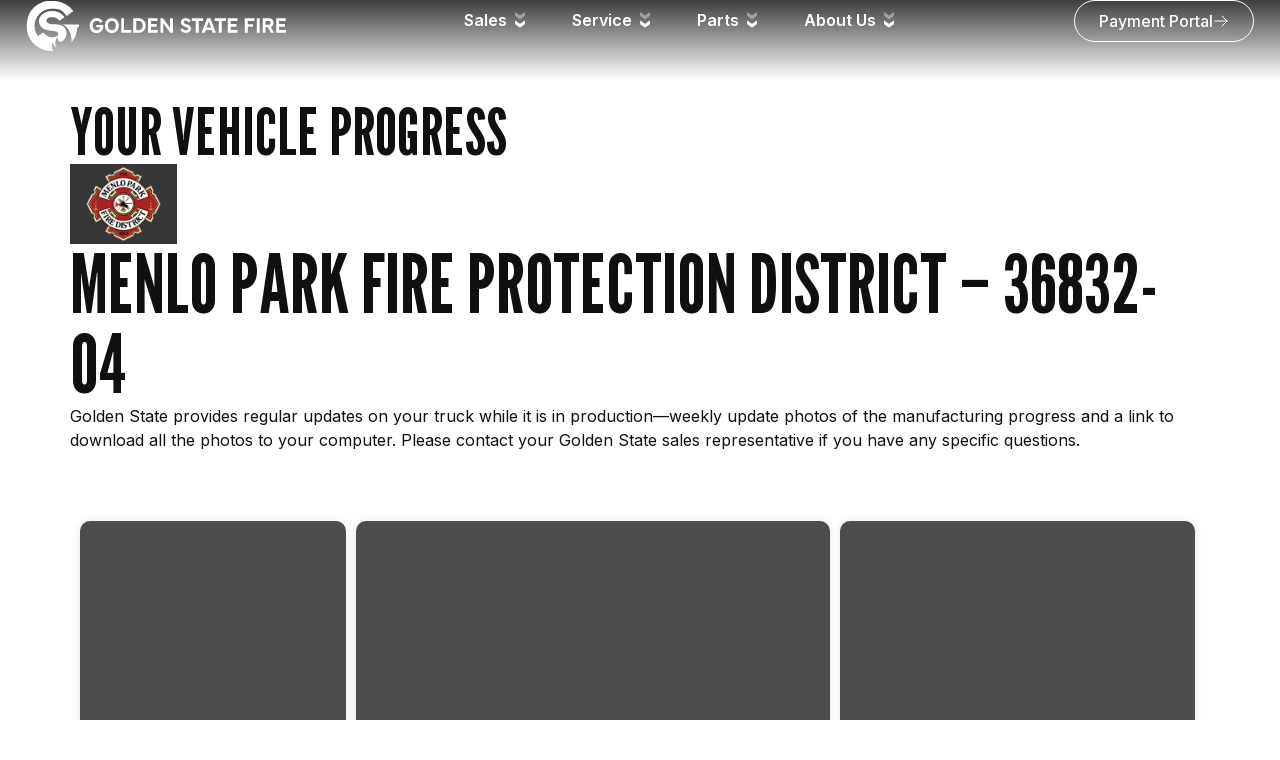

--- FILE ---
content_type: text/html; charset=UTF-8
request_url: https://goldenstatefire.com/production/menlo-park-fire-protection-district-36832-04/
body_size: 32168
content:
<!doctype html>
<html lang="en-US">
<head>
	<meta charset="UTF-8">
	<meta name="viewport" content="width=device-width, initial-scale=1">
	<link rel="profile" href="https://gmpg.org/xfn/11">
	<title>Menlo Park Fire Protection District &#8211; 36832-04 &#8211; Golden State Fire Apparatus</title>
<meta name='robots' content='max-image-preview:large' />
<link rel="alternate" type="application/rss+xml" title="Golden State Fire Apparatus &raquo; Feed" href="https://goldenstatefire.com/feed/" />
<link rel="alternate" type="application/rss+xml" title="Golden State Fire Apparatus &raquo; Comments Feed" href="https://goldenstatefire.com/comments/feed/" />
<link rel="alternate" title="oEmbed (JSON)" type="application/json+oembed" href="https://goldenstatefire.com/wp-json/oembed/1.0/embed?url=https%3A%2F%2Fgoldenstatefire.com%2Fproduction%2Fmenlo-park-fire-protection-district-36832-04%2F" />
<link rel="alternate" title="oEmbed (XML)" type="text/xml+oembed" href="https://goldenstatefire.com/wp-json/oembed/1.0/embed?url=https%3A%2F%2Fgoldenstatefire.com%2Fproduction%2Fmenlo-park-fire-protection-district-36832-04%2F&#038;format=xml" />
<style id='wp-img-auto-sizes-contain-inline-css'>
img:is([sizes=auto i],[sizes^="auto," i]){contain-intrinsic-size:3000px 1500px}
/*# sourceURL=wp-img-auto-sizes-contain-inline-css */
</style>

<style id='wp-emoji-styles-inline-css'>

	img.wp-smiley, img.emoji {
		display: inline !important;
		border: none !important;
		box-shadow: none !important;
		height: 1em !important;
		width: 1em !important;
		margin: 0 0.07em !important;
		vertical-align: -0.1em !important;
		background: none !important;
		padding: 0 !important;
	}
/*# sourceURL=wp-emoji-styles-inline-css */
</style>
<link rel='stylesheet' id='wp-block-library-css' href='https://goldenstatefire.com/wp-includes/css/dist/block-library/style.min.css?ver=6.9' media='all' />
<style id='global-styles-inline-css'>
:root{--wp--preset--aspect-ratio--square: 1;--wp--preset--aspect-ratio--4-3: 4/3;--wp--preset--aspect-ratio--3-4: 3/4;--wp--preset--aspect-ratio--3-2: 3/2;--wp--preset--aspect-ratio--2-3: 2/3;--wp--preset--aspect-ratio--16-9: 16/9;--wp--preset--aspect-ratio--9-16: 9/16;--wp--preset--color--black: #000000;--wp--preset--color--cyan-bluish-gray: #abb8c3;--wp--preset--color--white: #ffffff;--wp--preset--color--pale-pink: #f78da7;--wp--preset--color--vivid-red: #cf2e2e;--wp--preset--color--luminous-vivid-orange: #ff6900;--wp--preset--color--luminous-vivid-amber: #fcb900;--wp--preset--color--light-green-cyan: #7bdcb5;--wp--preset--color--vivid-green-cyan: #00d084;--wp--preset--color--pale-cyan-blue: #8ed1fc;--wp--preset--color--vivid-cyan-blue: #0693e3;--wp--preset--color--vivid-purple: #9b51e0;--wp--preset--gradient--vivid-cyan-blue-to-vivid-purple: linear-gradient(135deg,rgb(6,147,227) 0%,rgb(155,81,224) 100%);--wp--preset--gradient--light-green-cyan-to-vivid-green-cyan: linear-gradient(135deg,rgb(122,220,180) 0%,rgb(0,208,130) 100%);--wp--preset--gradient--luminous-vivid-amber-to-luminous-vivid-orange: linear-gradient(135deg,rgb(252,185,0) 0%,rgb(255,105,0) 100%);--wp--preset--gradient--luminous-vivid-orange-to-vivid-red: linear-gradient(135deg,rgb(255,105,0) 0%,rgb(207,46,46) 100%);--wp--preset--gradient--very-light-gray-to-cyan-bluish-gray: linear-gradient(135deg,rgb(238,238,238) 0%,rgb(169,184,195) 100%);--wp--preset--gradient--cool-to-warm-spectrum: linear-gradient(135deg,rgb(74,234,220) 0%,rgb(151,120,209) 20%,rgb(207,42,186) 40%,rgb(238,44,130) 60%,rgb(251,105,98) 80%,rgb(254,248,76) 100%);--wp--preset--gradient--blush-light-purple: linear-gradient(135deg,rgb(255,206,236) 0%,rgb(152,150,240) 100%);--wp--preset--gradient--blush-bordeaux: linear-gradient(135deg,rgb(254,205,165) 0%,rgb(254,45,45) 50%,rgb(107,0,62) 100%);--wp--preset--gradient--luminous-dusk: linear-gradient(135deg,rgb(255,203,112) 0%,rgb(199,81,192) 50%,rgb(65,88,208) 100%);--wp--preset--gradient--pale-ocean: linear-gradient(135deg,rgb(255,245,203) 0%,rgb(182,227,212) 50%,rgb(51,167,181) 100%);--wp--preset--gradient--electric-grass: linear-gradient(135deg,rgb(202,248,128) 0%,rgb(113,206,126) 100%);--wp--preset--gradient--midnight: linear-gradient(135deg,rgb(2,3,129) 0%,rgb(40,116,252) 100%);--wp--preset--font-size--small: 13px;--wp--preset--font-size--medium: 20px;--wp--preset--font-size--large: 36px;--wp--preset--font-size--x-large: 42px;--wp--preset--spacing--20: 0.44rem;--wp--preset--spacing--30: 0.67rem;--wp--preset--spacing--40: 1rem;--wp--preset--spacing--50: 1.5rem;--wp--preset--spacing--60: 2.25rem;--wp--preset--spacing--70: 3.38rem;--wp--preset--spacing--80: 5.06rem;--wp--preset--shadow--natural: 6px 6px 9px rgba(0, 0, 0, 0.2);--wp--preset--shadow--deep: 12px 12px 50px rgba(0, 0, 0, 0.4);--wp--preset--shadow--sharp: 6px 6px 0px rgba(0, 0, 0, 0.2);--wp--preset--shadow--outlined: 6px 6px 0px -3px rgb(255, 255, 255), 6px 6px rgb(0, 0, 0);--wp--preset--shadow--crisp: 6px 6px 0px rgb(0, 0, 0);}:root { --wp--style--global--content-size: 800px;--wp--style--global--wide-size: 1200px; }:where(body) { margin: 0; }.wp-site-blocks > .alignleft { float: left; margin-right: 2em; }.wp-site-blocks > .alignright { float: right; margin-left: 2em; }.wp-site-blocks > .aligncenter { justify-content: center; margin-left: auto; margin-right: auto; }:where(.wp-site-blocks) > * { margin-block-start: 24px; margin-block-end: 0; }:where(.wp-site-blocks) > :first-child { margin-block-start: 0; }:where(.wp-site-blocks) > :last-child { margin-block-end: 0; }:root { --wp--style--block-gap: 24px; }:root :where(.is-layout-flow) > :first-child{margin-block-start: 0;}:root :where(.is-layout-flow) > :last-child{margin-block-end: 0;}:root :where(.is-layout-flow) > *{margin-block-start: 24px;margin-block-end: 0;}:root :where(.is-layout-constrained) > :first-child{margin-block-start: 0;}:root :where(.is-layout-constrained) > :last-child{margin-block-end: 0;}:root :where(.is-layout-constrained) > *{margin-block-start: 24px;margin-block-end: 0;}:root :where(.is-layout-flex){gap: 24px;}:root :where(.is-layout-grid){gap: 24px;}.is-layout-flow > .alignleft{float: left;margin-inline-start: 0;margin-inline-end: 2em;}.is-layout-flow > .alignright{float: right;margin-inline-start: 2em;margin-inline-end: 0;}.is-layout-flow > .aligncenter{margin-left: auto !important;margin-right: auto !important;}.is-layout-constrained > .alignleft{float: left;margin-inline-start: 0;margin-inline-end: 2em;}.is-layout-constrained > .alignright{float: right;margin-inline-start: 2em;margin-inline-end: 0;}.is-layout-constrained > .aligncenter{margin-left: auto !important;margin-right: auto !important;}.is-layout-constrained > :where(:not(.alignleft):not(.alignright):not(.alignfull)){max-width: var(--wp--style--global--content-size);margin-left: auto !important;margin-right: auto !important;}.is-layout-constrained > .alignwide{max-width: var(--wp--style--global--wide-size);}body .is-layout-flex{display: flex;}.is-layout-flex{flex-wrap: wrap;align-items: center;}.is-layout-flex > :is(*, div){margin: 0;}body .is-layout-grid{display: grid;}.is-layout-grid > :is(*, div){margin: 0;}body{padding-top: 0px;padding-right: 0px;padding-bottom: 0px;padding-left: 0px;}a:where(:not(.wp-element-button)){text-decoration: underline;}:root :where(.wp-element-button, .wp-block-button__link){background-color: #32373c;border-width: 0;color: #fff;font-family: inherit;font-size: inherit;font-style: inherit;font-weight: inherit;letter-spacing: inherit;line-height: inherit;padding-top: calc(0.667em + 2px);padding-right: calc(1.333em + 2px);padding-bottom: calc(0.667em + 2px);padding-left: calc(1.333em + 2px);text-decoration: none;text-transform: inherit;}.has-black-color{color: var(--wp--preset--color--black) !important;}.has-cyan-bluish-gray-color{color: var(--wp--preset--color--cyan-bluish-gray) !important;}.has-white-color{color: var(--wp--preset--color--white) !important;}.has-pale-pink-color{color: var(--wp--preset--color--pale-pink) !important;}.has-vivid-red-color{color: var(--wp--preset--color--vivid-red) !important;}.has-luminous-vivid-orange-color{color: var(--wp--preset--color--luminous-vivid-orange) !important;}.has-luminous-vivid-amber-color{color: var(--wp--preset--color--luminous-vivid-amber) !important;}.has-light-green-cyan-color{color: var(--wp--preset--color--light-green-cyan) !important;}.has-vivid-green-cyan-color{color: var(--wp--preset--color--vivid-green-cyan) !important;}.has-pale-cyan-blue-color{color: var(--wp--preset--color--pale-cyan-blue) !important;}.has-vivid-cyan-blue-color{color: var(--wp--preset--color--vivid-cyan-blue) !important;}.has-vivid-purple-color{color: var(--wp--preset--color--vivid-purple) !important;}.has-black-background-color{background-color: var(--wp--preset--color--black) !important;}.has-cyan-bluish-gray-background-color{background-color: var(--wp--preset--color--cyan-bluish-gray) !important;}.has-white-background-color{background-color: var(--wp--preset--color--white) !important;}.has-pale-pink-background-color{background-color: var(--wp--preset--color--pale-pink) !important;}.has-vivid-red-background-color{background-color: var(--wp--preset--color--vivid-red) !important;}.has-luminous-vivid-orange-background-color{background-color: var(--wp--preset--color--luminous-vivid-orange) !important;}.has-luminous-vivid-amber-background-color{background-color: var(--wp--preset--color--luminous-vivid-amber) !important;}.has-light-green-cyan-background-color{background-color: var(--wp--preset--color--light-green-cyan) !important;}.has-vivid-green-cyan-background-color{background-color: var(--wp--preset--color--vivid-green-cyan) !important;}.has-pale-cyan-blue-background-color{background-color: var(--wp--preset--color--pale-cyan-blue) !important;}.has-vivid-cyan-blue-background-color{background-color: var(--wp--preset--color--vivid-cyan-blue) !important;}.has-vivid-purple-background-color{background-color: var(--wp--preset--color--vivid-purple) !important;}.has-black-border-color{border-color: var(--wp--preset--color--black) !important;}.has-cyan-bluish-gray-border-color{border-color: var(--wp--preset--color--cyan-bluish-gray) !important;}.has-white-border-color{border-color: var(--wp--preset--color--white) !important;}.has-pale-pink-border-color{border-color: var(--wp--preset--color--pale-pink) !important;}.has-vivid-red-border-color{border-color: var(--wp--preset--color--vivid-red) !important;}.has-luminous-vivid-orange-border-color{border-color: var(--wp--preset--color--luminous-vivid-orange) !important;}.has-luminous-vivid-amber-border-color{border-color: var(--wp--preset--color--luminous-vivid-amber) !important;}.has-light-green-cyan-border-color{border-color: var(--wp--preset--color--light-green-cyan) !important;}.has-vivid-green-cyan-border-color{border-color: var(--wp--preset--color--vivid-green-cyan) !important;}.has-pale-cyan-blue-border-color{border-color: var(--wp--preset--color--pale-cyan-blue) !important;}.has-vivid-cyan-blue-border-color{border-color: var(--wp--preset--color--vivid-cyan-blue) !important;}.has-vivid-purple-border-color{border-color: var(--wp--preset--color--vivid-purple) !important;}.has-vivid-cyan-blue-to-vivid-purple-gradient-background{background: var(--wp--preset--gradient--vivid-cyan-blue-to-vivid-purple) !important;}.has-light-green-cyan-to-vivid-green-cyan-gradient-background{background: var(--wp--preset--gradient--light-green-cyan-to-vivid-green-cyan) !important;}.has-luminous-vivid-amber-to-luminous-vivid-orange-gradient-background{background: var(--wp--preset--gradient--luminous-vivid-amber-to-luminous-vivid-orange) !important;}.has-luminous-vivid-orange-to-vivid-red-gradient-background{background: var(--wp--preset--gradient--luminous-vivid-orange-to-vivid-red) !important;}.has-very-light-gray-to-cyan-bluish-gray-gradient-background{background: var(--wp--preset--gradient--very-light-gray-to-cyan-bluish-gray) !important;}.has-cool-to-warm-spectrum-gradient-background{background: var(--wp--preset--gradient--cool-to-warm-spectrum) !important;}.has-blush-light-purple-gradient-background{background: var(--wp--preset--gradient--blush-light-purple) !important;}.has-blush-bordeaux-gradient-background{background: var(--wp--preset--gradient--blush-bordeaux) !important;}.has-luminous-dusk-gradient-background{background: var(--wp--preset--gradient--luminous-dusk) !important;}.has-pale-ocean-gradient-background{background: var(--wp--preset--gradient--pale-ocean) !important;}.has-electric-grass-gradient-background{background: var(--wp--preset--gradient--electric-grass) !important;}.has-midnight-gradient-background{background: var(--wp--preset--gradient--midnight) !important;}.has-small-font-size{font-size: var(--wp--preset--font-size--small) !important;}.has-medium-font-size{font-size: var(--wp--preset--font-size--medium) !important;}.has-large-font-size{font-size: var(--wp--preset--font-size--large) !important;}.has-x-large-font-size{font-size: var(--wp--preset--font-size--x-large) !important;}
:root :where(.wp-block-pullquote){font-size: 1.5em;line-height: 1.6;}
/*# sourceURL=global-styles-inline-css */
</style>
<link rel='stylesheet' id='ctct_form_styles-css' href='https://goldenstatefire.com/wp-content/plugins/constant-contact-forms/assets/css/style.css?ver=2.15.2' media='all' />
<link rel='stylesheet' id='woocommerce-layout-css' href='https://goldenstatefire.com/wp-content/plugins/woocommerce/assets/css/woocommerce-layout.css?ver=10.4.3' media='all' />
<link rel='stylesheet' id='woocommerce-smallscreen-css' href='https://goldenstatefire.com/wp-content/plugins/woocommerce/assets/css/woocommerce-smallscreen.css?ver=10.4.3' media='only screen and (max-width: 768px)' />
<link rel='stylesheet' id='woocommerce-general-css' href='https://goldenstatefire.com/wp-content/plugins/woocommerce/assets/css/woocommerce.css?ver=10.4.3' media='all' />
<style id='woocommerce-inline-inline-css'>
.woocommerce form .form-row .required { visibility: visible; }
/*# sourceURL=woocommerce-inline-inline-css */
</style>
<link rel='stylesheet' id='hello-elementor-css' href='https://goldenstatefire.com/wp-content/themes/hello-elementor/assets/css/reset.css?ver=3.4.5' media='all' />
<link rel='stylesheet' id='hello-elementor-theme-style-css' href='https://goldenstatefire.com/wp-content/themes/hello-elementor/assets/css/theme.css?ver=3.4.5' media='all' />
<link rel='stylesheet' id='hello-elementor-header-footer-css' href='https://goldenstatefire.com/wp-content/themes/hello-elementor/assets/css/header-footer.css?ver=3.4.5' media='all' />
<link rel='stylesheet' id='elementor-frontend-css' href='https://goldenstatefire.com/wp-content/plugins/elementor/assets/css/frontend.min.css?ver=3.34.1' media='all' />
<link rel='stylesheet' id='elementor-post-9-css' href='https://goldenstatefire.com/wp-content/uploads/elementor/css/post-9.css?ver=1768084243' media='all' />
<link rel='stylesheet' id='widget-image-css' href='https://goldenstatefire.com/wp-content/plugins/elementor/assets/css/widget-image.min.css?ver=3.34.1' media='all' />
<link rel='stylesheet' id='widget-heading-css' href='https://goldenstatefire.com/wp-content/plugins/elementor/assets/css/widget-heading.min.css?ver=3.34.1' media='all' />
<link rel='stylesheet' id='widget-icon-list-css' href='https://goldenstatefire.com/wp-content/plugins/elementor/assets/css/widget-icon-list.min.css?ver=3.34.1' media='all' />
<link rel='stylesheet' id='e-animation-fadeIn-css' href='https://goldenstatefire.com/wp-content/plugins/elementor/assets/lib/animations/styles/fadeIn.min.css?ver=3.34.1' media='all' />
<link rel='stylesheet' id='widget-mega-menu-css' href='https://goldenstatefire.com/wp-content/plugins/elementor-pro/assets/css/widget-mega-menu.min.css?ver=3.34.0' media='all' />
<link rel='stylesheet' id='e-sticky-css' href='https://goldenstatefire.com/wp-content/plugins/elementor-pro/assets/css/modules/sticky.min.css?ver=3.34.0' media='all' />
<link rel='stylesheet' id='widget-social-icons-css' href='https://goldenstatefire.com/wp-content/plugins/elementor/assets/css/widget-social-icons.min.css?ver=3.34.1' media='all' />
<link rel='stylesheet' id='e-apple-webkit-css' href='https://goldenstatefire.com/wp-content/plugins/elementor/assets/css/conditionals/apple-webkit.min.css?ver=3.34.1' media='all' />
<link rel='stylesheet' id='elementor-post-82-css' href='https://goldenstatefire.com/wp-content/uploads/elementor/css/post-82.css?ver=1768084243' media='all' />
<link rel='stylesheet' id='elementor-post-811-css' href='https://goldenstatefire.com/wp-content/uploads/elementor/css/post-811.css?ver=1768084243' media='all' />
<link rel='stylesheet' id='elementor-post-2056-css' href='https://goldenstatefire.com/wp-content/uploads/elementor/css/post-2056.css?ver=1768084359' media='all' />
<link rel='stylesheet' id='e-woocommerce-notices-css' href='https://goldenstatefire.com/wp-content/plugins/elementor-pro/assets/css/woocommerce-notices.min.css?ver=3.34.0' media='all' />
<link rel='stylesheet' id='hello-elementor-child-style-css' href='https://goldenstatefire.com/wp-content/themes/hello-theme-child-master/style.css?ver=2.0.0' media='all' />
<link rel='stylesheet' id='elementor-gf-leaguegothic-css' href='https://fonts.googleapis.com/css?family=League+Gothic:100,100italic,200,200italic,300,300italic,400,400italic,500,500italic,600,600italic,700,700italic,800,800italic,900,900italic&#038;display=swap' media='all' />
<link rel='stylesheet' id='elementor-gf-robotoslab-css' href='https://fonts.googleapis.com/css?family=Roboto+Slab:100,100italic,200,200italic,300,300italic,400,400italic,500,500italic,600,600italic,700,700italic,800,800italic,900,900italic&#038;display=swap' media='all' />
<link rel='stylesheet' id='elementor-gf-inter-css' href='https://fonts.googleapis.com/css?family=Inter:100,100italic,200,200italic,300,300italic,400,400italic,500,500italic,600,600italic,700,700italic,800,800italic,900,900italic&#038;display=swap' media='all' />
<script src="https://goldenstatefire.com/wp-includes/js/jquery/jquery.min.js?ver=3.7.1" id="jquery-core-js"></script>
<script src="https://goldenstatefire.com/wp-includes/js/jquery/jquery-migrate.min.js?ver=3.4.1" id="jquery-migrate-js"></script>
<script src="https://goldenstatefire.com/wp-content/plugins/woocommerce/assets/js/jquery-blockui/jquery.blockUI.min.js?ver=2.7.0-wc.10.4.3" id="wc-jquery-blockui-js" defer data-wp-strategy="defer"></script>
<script id="wc-add-to-cart-js-extra">
var wc_add_to_cart_params = {"ajax_url":"/wp-admin/admin-ajax.php","wc_ajax_url":"/?wc-ajax=%%endpoint%%","i18n_view_cart":"View cart","cart_url":"https://goldenstatefire.com/basket/","is_cart":"","cart_redirect_after_add":"no"};
//# sourceURL=wc-add-to-cart-js-extra
</script>
<script src="https://goldenstatefire.com/wp-content/plugins/woocommerce/assets/js/frontend/add-to-cart.min.js?ver=10.4.3" id="wc-add-to-cart-js" defer data-wp-strategy="defer"></script>
<script src="https://goldenstatefire.com/wp-content/plugins/woocommerce/assets/js/js-cookie/js.cookie.min.js?ver=2.1.4-wc.10.4.3" id="wc-js-cookie-js" defer data-wp-strategy="defer"></script>
<script id="woocommerce-js-extra">
var woocommerce_params = {"ajax_url":"/wp-admin/admin-ajax.php","wc_ajax_url":"/?wc-ajax=%%endpoint%%","i18n_password_show":"Show password","i18n_password_hide":"Hide password"};
//# sourceURL=woocommerce-js-extra
</script>
<script src="https://goldenstatefire.com/wp-content/plugins/woocommerce/assets/js/frontend/woocommerce.min.js?ver=10.4.3" id="woocommerce-js" defer data-wp-strategy="defer"></script>
<link rel="https://api.w.org/" href="https://goldenstatefire.com/wp-json/" /><link rel="EditURI" type="application/rsd+xml" title="RSD" href="https://goldenstatefire.com/xmlrpc.php?rsd" />
<meta name="generator" content="WordPress 6.9" />
<meta name="generator" content="WooCommerce 10.4.3" />
<link rel="canonical" href="https://goldenstatefire.com/production/menlo-park-fire-protection-district-36832-04/" />
<link rel='shortlink' href='https://goldenstatefire.com/?p=97803' />
	<noscript><style>.woocommerce-product-gallery{ opacity: 1 !important; }</style></noscript>
	<meta name="generator" content="Elementor 3.34.1; features: e_font_icon_svg, additional_custom_breakpoints; settings: css_print_method-external, google_font-enabled, font_display-swap">
			<style>
				.e-con.e-parent:nth-of-type(n+4):not(.e-lazyloaded):not(.e-no-lazyload),
				.e-con.e-parent:nth-of-type(n+4):not(.e-lazyloaded):not(.e-no-lazyload) * {
					background-image: none !important;
				}
				@media screen and (max-height: 1024px) {
					.e-con.e-parent:nth-of-type(n+3):not(.e-lazyloaded):not(.e-no-lazyload),
					.e-con.e-parent:nth-of-type(n+3):not(.e-lazyloaded):not(.e-no-lazyload) * {
						background-image: none !important;
					}
				}
				@media screen and (max-height: 640px) {
					.e-con.e-parent:nth-of-type(n+2):not(.e-lazyloaded):not(.e-no-lazyload),
					.e-con.e-parent:nth-of-type(n+2):not(.e-lazyloaded):not(.e-no-lazyload) * {
						background-image: none !important;
					}
				}
			</style>
			<link rel="icon" href="https://goldenstatefire.com/wp-content/uploads/2025/01/favicon-gs-100x100.png" sizes="32x32" />
<link rel="icon" href="https://goldenstatefire.com/wp-content/uploads/2025/01/favicon-gs-300x300.png" sizes="192x192" />
<link rel="apple-touch-icon" href="https://goldenstatefire.com/wp-content/uploads/2025/01/favicon-gs-300x300.png" />
<meta name="msapplication-TileImage" content="https://goldenstatefire.com/wp-content/uploads/2025/01/favicon-gs-300x300.png" />
</head>
<body class="wp-singular production-template-default single single-production postid-97803 wp-custom-logo wp-embed-responsive wp-theme-hello-elementor wp-child-theme-hello-theme-child-master theme-hello-elementor woocommerce-no-js ctct-hello-elementor hello-elementor-default e-wc-error-notice e-wc-message-notice e-wc-info-notice elementor-default elementor-kit-9 elementor-page-2056">


<a class="skip-link screen-reader-text" href="#content">Skip to content</a>

		<header data-elementor-type="header" data-elementor-id="82" class="elementor elementor-82 elementor-location-header" data-elementor-post-type="elementor_library">
			<div class="elementor-element elementor-element-35f934d e-con-full e-flex e-con e-parent" data-id="35f934d" data-element_type="container" data-settings="{&quot;background_background&quot;:&quot;gradient&quot;,&quot;sticky&quot;:&quot;top&quot;,&quot;position&quot;:&quot;absolute&quot;,&quot;sticky_on&quot;:[&quot;desktop&quot;,&quot;tablet&quot;,&quot;mobile&quot;],&quot;sticky_offset&quot;:0,&quot;sticky_effects_offset&quot;:0,&quot;sticky_anchor_link_offset&quot;:0}">
				<div class="elementor-element elementor-element-302c0b8 elementor-widget-mobile__width-initial elementor-widget elementor-widget-theme-site-logo elementor-widget-image" data-id="302c0b8" data-element_type="widget" data-widget_type="theme-site-logo.default">
				<div class="elementor-widget-container">
											<a href="https://goldenstatefire.com">
			<img loading="lazy" width="368" height="72" src="https://goldenstatefire.com/wp-content/uploads/2025/01/Golden-State-Fire_1-color-light_Wide_OL.svg" class="attachment-full size-full wp-image-108703" alt="" />				</a>
											</div>
				</div>
				<div class="elementor-element elementor-element-86256e6 e-full_width e-n-menu-layout-horizontal e-n-menu-tablet elementor-widget elementor-widget-n-menu" data-id="86256e6" data-element_type="widget" data-settings="{&quot;menu_items&quot;:[{&quot;item_title&quot;:&quot;Sales&quot;,&quot;_id&quot;:&quot;d696620&quot;,&quot;item_dropdown_content&quot;:&quot;yes&quot;,&quot;__dynamic__&quot;:{&quot;item_link&quot;:&quot;[elementor-tag id=\&quot;16358ee\&quot; name=\&quot;internal-url\&quot; settings=\&quot;%7B%22type%22%3A%22post%22%2C%22post_id%22%3A%2291%22%7D\&quot;]&quot;},&quot;item_link&quot;:{&quot;url&quot;:&quot;https:\/\/goldenstatefire.com\/sales\/&quot;,&quot;is_external&quot;:&quot;&quot;,&quot;nofollow&quot;:&quot;&quot;,&quot;custom_attributes&quot;:&quot;&quot;},&quot;item_icon&quot;:{&quot;value&quot;:&quot;&quot;,&quot;library&quot;:&quot;&quot;},&quot;item_icon_active&quot;:null,&quot;element_id&quot;:&quot;&quot;},{&quot;item_title&quot;:&quot;Service&quot;,&quot;_id&quot;:&quot;f32371b&quot;,&quot;__dynamic__&quot;:{&quot;item_link&quot;:&quot;[elementor-tag id=\&quot;130c38b\&quot; name=\&quot;internal-url\&quot; settings=\&quot;%7B%22type%22%3A%22post%22%2C%22post_id%22%3A%2293%22%7D\&quot;]&quot;},&quot;item_dropdown_content&quot;:&quot;yes&quot;,&quot;item_link&quot;:{&quot;url&quot;:&quot;https:\/\/goldenstatefire.com\/service\/&quot;,&quot;is_external&quot;:&quot;&quot;,&quot;nofollow&quot;:&quot;&quot;,&quot;custom_attributes&quot;:&quot;&quot;},&quot;item_icon&quot;:{&quot;value&quot;:&quot;&quot;,&quot;library&quot;:&quot;&quot;},&quot;item_icon_active&quot;:null,&quot;element_id&quot;:&quot;&quot;},{&quot;item_title&quot;:&quot;Parts&quot;,&quot;_id&quot;:&quot;ced1c1d&quot;,&quot;__dynamic__&quot;:{&quot;item_link&quot;:&quot;[elementor-tag id=\&quot;7cdd1c1\&quot; name=\&quot;internal-url\&quot; settings=\&quot;%7B%22type%22%3A%22post%22%2C%22post_id%22%3A%2295%22%7D\&quot;]&quot;},&quot;item_dropdown_content&quot;:&quot;yes&quot;,&quot;item_link&quot;:{&quot;url&quot;:&quot;https:\/\/goldenstatefire.com\/parts\/&quot;,&quot;is_external&quot;:&quot;&quot;,&quot;nofollow&quot;:&quot;&quot;,&quot;custom_attributes&quot;:&quot;&quot;},&quot;item_icon&quot;:{&quot;value&quot;:&quot;&quot;,&quot;library&quot;:&quot;&quot;},&quot;item_icon_active&quot;:null,&quot;element_id&quot;:&quot;&quot;},{&quot;item_title&quot;:&quot;About Us&quot;,&quot;_id&quot;:&quot;a176628&quot;,&quot;__dynamic__&quot;:{&quot;item_link&quot;:&quot;[elementor-tag id=\&quot;7687c58\&quot; name=\&quot;internal-url\&quot; settings=\&quot;%7B%22type%22%3A%22post%22%2C%22post_id%22%3A%2297%22%7D\&quot;]&quot;},&quot;item_dropdown_content&quot;:&quot;yes&quot;,&quot;item_link&quot;:{&quot;url&quot;:&quot;https:\/\/goldenstatefire.com\/about-us\/&quot;,&quot;is_external&quot;:&quot;&quot;,&quot;nofollow&quot;:&quot;&quot;,&quot;custom_attributes&quot;:&quot;&quot;},&quot;item_icon&quot;:{&quot;value&quot;:&quot;&quot;,&quot;library&quot;:&quot;&quot;},&quot;item_icon_active&quot;:null,&quot;element_id&quot;:&quot;&quot;}],&quot;item_position_horizontal&quot;:&quot;center&quot;,&quot;open_animation&quot;:&quot;fadeIn&quot;,&quot;horizontal_scroll_tablet&quot;:&quot;disable&quot;,&quot;menu_item_title_distance_from_content_mobile&quot;:{&quot;unit&quot;:&quot;px&quot;,&quot;size&quot;:0,&quot;sizes&quot;:[]},&quot;content_width&quot;:&quot;full_width&quot;,&quot;item_layout&quot;:&quot;horizontal&quot;,&quot;open_on&quot;:&quot;hover&quot;,&quot;horizontal_scroll&quot;:&quot;disable&quot;,&quot;breakpoint_selector&quot;:&quot;tablet&quot;,&quot;menu_item_title_distance_from_content&quot;:{&quot;unit&quot;:&quot;px&quot;,&quot;size&quot;:0,&quot;sizes&quot;:[]},&quot;menu_item_title_distance_from_content_tablet&quot;:{&quot;unit&quot;:&quot;px&quot;,&quot;size&quot;:&quot;&quot;,&quot;sizes&quot;:[]}}" data-widget_type="mega-menu.default">
				<div class="elementor-widget-container">
							<nav class="e-n-menu" data-widget-number="140" aria-label="Header Menu">
					<button class="e-n-menu-toggle" id="menu-toggle-140" aria-haspopup="true" aria-expanded="false" aria-controls="menubar-140" aria-label="Menu Toggle">
			<span class="e-n-menu-toggle-icon e-open">
				<svg class="e-font-icon-svg e-eicon-menu-bar" viewBox="0 0 1000 1000" xmlns="http://www.w3.org/2000/svg"><path d="M104 333H896C929 333 958 304 958 271S929 208 896 208H104C71 208 42 237 42 271S71 333 104 333ZM104 583H896C929 583 958 554 958 521S929 458 896 458H104C71 458 42 487 42 521S71 583 104 583ZM104 833H896C929 833 958 804 958 771S929 708 896 708H104C71 708 42 737 42 771S71 833 104 833Z"></path></svg>			</span>
			<span class="e-n-menu-toggle-icon e-close">
				<svg class="e-font-icon-svg e-eicon-close" viewBox="0 0 1000 1000" xmlns="http://www.w3.org/2000/svg"><path d="M742 167L500 408 258 167C246 154 233 150 217 150 196 150 179 158 167 167 154 179 150 196 150 212 150 229 154 242 171 254L408 500 167 742C138 771 138 800 167 829 196 858 225 858 254 829L496 587 738 829C750 842 767 846 783 846 800 846 817 842 829 829 842 817 846 804 846 783 846 767 842 750 829 737L588 500 833 258C863 229 863 200 833 171 804 137 775 137 742 167Z"></path></svg>			</span>
		</button>
					<div class="e-n-menu-wrapper" id="menubar-140" aria-labelledby="menu-toggle-140">
				<ul class="e-n-menu-heading">
								<li class="e-n-menu-item">
				<div id="e-n-menu-title-1401" class="e-n-menu-title">
					<a class="e-n-menu-title-container e-focus e-link" href="https://goldenstatefire.com/sales/">												<span class="e-n-menu-title-text">
							Sales						</span>
					</a>											<button id="e-n-menu-dropdown-icon-1401" class="e-n-menu-dropdown-icon e-focus" data-tab-index="1" aria-haspopup="true" aria-expanded="false" aria-controls="e-n-menu-content-1401" >
							<span class="e-n-menu-dropdown-icon-opened">
								<svg xmlns="http://www.w3.org/2000/svg" width="22" height="36" viewBox="0 0 22 36" fill="none"><g clip-path="url(#clip0_1413_92)"><mask id="mask0_1413_92" style="mask-type:luminance" maskUnits="userSpaceOnUse" x="0" y="0" width="22" height="36"><path d="M0 35.7598L22 35.7598L22 0.759766L3.0598e-06 0.759764L0 35.7598Z" fill="white"></path></mask><g mask="url(#mask0_1413_92)"><path opacity="0.4" d="M7.38572e-07 27.3115L0 35.7598L10.9893 27.9365L22 35.7598L22 27.3115L10.9893 19.4667L7.38572e-07 27.3115Z" fill="white"></path><path d="M7.38565e-07 8.60453L0 17.0527L10.9893 9.20793L22 17.0527L22 8.60453L10.9893 0.759635L7.38565e-07 8.60453Z" fill="white"></path></g></g><defs><clipPath id="clip0_1413_92"><rect width="22" height="36" fill="white" transform="translate(22 36) rotate(-180)"></rect></clipPath></defs></svg>								<span class="elementor-screen-only">Close Sales</span>
							</span>
							<span class="e-n-menu-dropdown-icon-closed">
								<svg xmlns="http://www.w3.org/2000/svg" width="22" height="36" viewBox="0 0 22 36" fill="none"><g clip-path="url(#clip0_1198_65)"><path opacity="0.4" d="M22 8.68851V0.240234L11.0107 8.06351L0 0.240234V8.68851L11.0107 16.5333L22 8.68851Z" fill="white"></path><path d="M22 27.3955V18.9473L11.0107 26.7921L0 18.9473V27.3955L11.0107 35.2404L22 27.3955Z" fill="white"></path></g><defs><clipPath id="clip0_1198_65"><rect width="22" height="35" fill="white" transform="translate(0 0.240234)"></rect></clipPath></defs></svg>								<span class="elementor-screen-only">Open Sales</span>
							</span>
						</button>
									</div>
									<div class="e-n-menu-content">
						<div id="e-n-menu-content-1401" data-tab-index="1" aria-labelledby="e-n-menu-dropdown-icon-1401" class="elementor-element elementor-element-88ac52d e-flex e-con-boxed e-con e-child" data-id="88ac52d" data-element_type="container" data-settings="{&quot;background_background&quot;:&quot;classic&quot;}">
					<div class="e-con-inner">
		<div class="elementor-element elementor-element-2bce076 e-con-full e-flex e-con e-child" data-id="2bce076" data-element_type="container" data-settings="{&quot;background_background&quot;:&quot;classic&quot;}">
		<div class="elementor-element elementor-element-95930aa e-con-full e-flex e-con e-child" data-id="95930aa" data-element_type="container">
				<div class="elementor-element elementor-element-d98f865 elementor-widget elementor-widget-heading" data-id="d98f865" data-element_type="widget" data-widget_type="heading.default">
				<div class="elementor-widget-container">
					<h5 class="elementor-heading-title elementor-size-default">our vehicles</h5>				</div>
				</div>
				<div class="elementor-element elementor-element-356ed3e elementor-icon-list--layout-traditional elementor-list-item-link-full_width elementor-widget elementor-widget-icon-list" data-id="356ed3e" data-element_type="widget" data-widget_type="icon-list.default">
				<div class="elementor-widget-container">
							<ul class="elementor-icon-list-items">
							<li class="elementor-icon-list-item">
											<a href="https://goldenstatefire.com/sales/vehicles/">

											<span class="elementor-icon-list-text">New Vehicles</span>
											</a>
									</li>
								<li class="elementor-icon-list-item">
											<a href="https://goldenstatefire.com/sales/#stock-units">

											<span class="elementor-icon-list-text">Stock / Demo Vehicles</span>
											</a>
									</li>
								<li class="elementor-icon-list-item">
											<a href="https://goldenstatefire.com/sales/vehicles/?apparatus_category=electric-fire-engines">

											<span class="elementor-icon-list-text">Electric Fire Engines</span>
											</a>
									</li>
						</ul>
						</div>
				</div>
				</div>
		<div class="elementor-element elementor-element-a9f2c9b e-con-full e-flex e-con e-child" data-id="a9f2c9b" data-element_type="container">
				<div class="elementor-element elementor-element-b0f249a elementor-widget elementor-widget-heading" data-id="b0f249a" data-element_type="widget" data-widget_type="heading.default">
				<div class="elementor-widget-container">
					<h5 class="elementor-heading-title elementor-size-default">our customers</h5>				</div>
				</div>
				<div class="elementor-element elementor-element-def9f8e elementor-align-start elementor-icon-list--layout-traditional elementor-list-item-link-full_width elementor-widget elementor-widget-icon-list" data-id="def9f8e" data-element_type="widget" data-widget_type="icon-list.default">
				<div class="elementor-widget-container">
							<ul class="elementor-icon-list-items">
							<li class="elementor-icon-list-item">
											<a href="https://goldenstatefire.com/sales/in-production/">

											<span class="elementor-icon-list-text">In Production</span>
											</a>
									</li>
								<li class="elementor-icon-list-item">
											<a href="https://goldenstatefire.com/sales/new-deliveries/">

											<span class="elementor-icon-list-text">New Deliveries</span>
											</a>
									</li>
								<li class="elementor-icon-list-item">
											<a href="https://goldenstatefire.com/sales/walkaround-videos/">

											<span class="elementor-icon-list-text">Walkarounds</span>
											</a>
									</li>
						</ul>
						</div>
				</div>
				</div>
		<div class="elementor-element elementor-element-194bc79 e-con-full e-flex e-con e-child" data-id="194bc79" data-element_type="container">
				<div class="elementor-element elementor-element-01d06d1 elementor-align-start elementor-icon-list--layout-traditional elementor-list-item-link-full_width elementor-widget elementor-widget-icon-list" data-id="01d06d1" data-element_type="widget" data-widget_type="icon-list.default">
				<div class="elementor-widget-container">
							<ul class="elementor-icon-list-items">
							<li class="elementor-icon-list-item">
											<a href="https://goldenstatefire.com/sales/equipment-mounting/">

											<span class="elementor-icon-list-text">Equipment Mounting</span>
											</a>
									</li>
								<li class="elementor-icon-list-item">
											<a href="https://goldenstatefire.com/sales/orientation-and-in-service/">

											<span class="elementor-icon-list-text">Orientation</span>
											</a>
									</li>
								<li class="elementor-icon-list-item">
											<a href="https://goldenstatefire.com/about-us/contact/">

											<span class="elementor-icon-list-text">Contact Sales</span>
											</a>
									</li>
						</ul>
						</div>
				</div>
				</div>
				</div>
					</div>
				</div>
							</div>
							</li>
					<li class="e-n-menu-item">
				<div id="e-n-menu-title-1402" class="e-n-menu-title">
					<a class="e-n-menu-title-container e-focus e-link" href="https://goldenstatefire.com/service/">												<span class="e-n-menu-title-text">
							Service						</span>
					</a>											<button id="e-n-menu-dropdown-icon-1402" class="e-n-menu-dropdown-icon e-focus" data-tab-index="2" aria-haspopup="true" aria-expanded="false" aria-controls="e-n-menu-content-1402" >
							<span class="e-n-menu-dropdown-icon-opened">
								<svg xmlns="http://www.w3.org/2000/svg" width="22" height="36" viewBox="0 0 22 36" fill="none"><g clip-path="url(#clip0_1413_92)"><mask id="mask0_1413_92" style="mask-type:luminance" maskUnits="userSpaceOnUse" x="0" y="0" width="22" height="36"><path d="M0 35.7598L22 35.7598L22 0.759766L3.0598e-06 0.759764L0 35.7598Z" fill="white"></path></mask><g mask="url(#mask0_1413_92)"><path opacity="0.4" d="M7.38572e-07 27.3115L0 35.7598L10.9893 27.9365L22 35.7598L22 27.3115L10.9893 19.4667L7.38572e-07 27.3115Z" fill="white"></path><path d="M7.38565e-07 8.60453L0 17.0527L10.9893 9.20793L22 17.0527L22 8.60453L10.9893 0.759635L7.38565e-07 8.60453Z" fill="white"></path></g></g><defs><clipPath id="clip0_1413_92"><rect width="22" height="36" fill="white" transform="translate(22 36) rotate(-180)"></rect></clipPath></defs></svg>								<span class="elementor-screen-only">Close Service</span>
							</span>
							<span class="e-n-menu-dropdown-icon-closed">
								<svg xmlns="http://www.w3.org/2000/svg" width="22" height="36" viewBox="0 0 22 36" fill="none"><g clip-path="url(#clip0_1198_65)"><path opacity="0.4" d="M22 8.68851V0.240234L11.0107 8.06351L0 0.240234V8.68851L11.0107 16.5333L22 8.68851Z" fill="white"></path><path d="M22 27.3955V18.9473L11.0107 26.7921L0 18.9473V27.3955L11.0107 35.2404L22 27.3955Z" fill="white"></path></g><defs><clipPath id="clip0_1198_65"><rect width="22" height="35" fill="white" transform="translate(0 0.240234)"></rect></clipPath></defs></svg>								<span class="elementor-screen-only">Open Service</span>
							</span>
						</button>
									</div>
									<div class="e-n-menu-content">
						<div id="e-n-menu-content-1402" data-tab-index="2" aria-labelledby="e-n-menu-dropdown-icon-1402" class="elementor-element elementor-element-2833f44 e-flex e-con-boxed e-con e-child" data-id="2833f44" data-element_type="container" data-settings="{&quot;background_background&quot;:&quot;classic&quot;}">
					<div class="e-con-inner">
		<div class="elementor-element elementor-element-5e8cda7 e-con-full e-flex e-con e-child" data-id="5e8cda7" data-element_type="container" data-settings="{&quot;background_background&quot;:&quot;classic&quot;}">
		<div class="elementor-element elementor-element-3f8366f e-con-full e-flex e-con e-child" data-id="3f8366f" data-element_type="container">
				<div class="elementor-element elementor-element-ac2590c elementor-widget elementor-widget-heading" data-id="ac2590c" data-element_type="widget" data-widget_type="heading.default">
				<div class="elementor-widget-container">
					<h5 class="elementor-heading-title elementor-size-default">featured services</h5>				</div>
				</div>
				<div class="elementor-element elementor-element-7a145c2 elementor-align-start elementor-icon-list--layout-traditional elementor-list-item-link-full_width elementor-widget elementor-widget-icon-list" data-id="7a145c2" data-element_type="widget" data-widget_type="icon-list.default">
				<div class="elementor-widget-container">
							<ul class="elementor-icon-list-items">
							<li class="elementor-icon-list-item">
											<a href="https://goldenstatefire.com/service/mobile-repair/">

											<span class="elementor-icon-list-text">Mobile Service</span>
											</a>
									</li>
								<li class="elementor-icon-list-item">
											<a href="https://goldenstatefire.com/service/pump-testing/">

											<span class="elementor-icon-list-text">Pump Testing</span>
											</a>
									</li>
								<li class="elementor-icon-list-item">
											<a href="https://goldenstatefire.com/about-us/contact/">

											<span class="elementor-icon-list-text">Contact Service</span>
											</a>
									</li>
						</ul>
						</div>
				</div>
				</div>
		<div class="elementor-element elementor-element-a584a89 e-con-full e-flex e-con e-child" data-id="a584a89" data-element_type="container">
				<div class="elementor-element elementor-element-482f8f0 elementor-align-left elementor-widget elementor-widget-button" data-id="482f8f0" data-element_type="widget" data-widget_type="button.default">
				<div class="elementor-widget-container">
									<div class="elementor-button-wrapper">
					<a class="elementor-button elementor-button-link elementor-size-sm" href="https://app.smartsheet.com/b/form/1c1bee21cfcd46b9baa1ddfe793e5ca4" target="_blank">
						<span class="elementor-button-content-wrapper">
						<span class="elementor-button-icon">
				<svg xmlns="http://www.w3.org/2000/svg" id="Layer_2" data-name="Layer 2" viewBox="0 0 4.15 4.14"><defs><style>      .cls-1 {        fill: none;        stroke: #fff;        stroke-miterlimit: 10;        stroke-width: .25px;      }    </style></defs><g id="Layer_1-2" data-name="Layer 1"><g><g><line class="cls-1" x1="1.33" y1="2.82" x2="4.03" y2=".12"></line><polyline class="cls-1" points="4.02 1.46 4.02 .12 2.69 .13"></polyline></g><polyline class="cls-1" points="3.59 2.77 3.59 4.02 .12 4.02 .12 .55 1.37 .55"></polyline></g></g></svg>			</span>
									<span class="elementor-button-text">Request Service</span>
					</span>
					</a>
				</div>
								</div>
				</div>
				<div class="elementor-element elementor-element-b4fbd9b elementor-align-left elementor-widget elementor-widget-button" data-id="b4fbd9b" data-element_type="widget" data-widget_type="button.default">
				<div class="elementor-widget-container">
									<div class="elementor-button-wrapper">
					<a class="elementor-button elementor-button-link elementor-size-sm" href="https://app.smartsheet.com/b/form/8206b11e6eb74a73a958af5f6272afaf" target="_blank">
						<span class="elementor-button-content-wrapper">
						<span class="elementor-button-icon">
				<svg xmlns="http://www.w3.org/2000/svg" id="Layer_2" data-name="Layer 2" viewBox="0 0 4.15 4.14"><defs><style>      .cls-1 {        fill: none;        stroke: #fff;        stroke-miterlimit: 10;        stroke-width: .25px;      }    </style></defs><g id="Layer_1-2" data-name="Layer 1"><g><g><line class="cls-1" x1="1.33" y1="2.82" x2="4.03" y2=".12"></line><polyline class="cls-1" points="4.02 1.46 4.02 .12 2.69 .13"></polyline></g><polyline class="cls-1" points="3.59 2.77 3.59 4.02 .12 4.02 .12 .55 1.37 .55"></polyline></g></g></svg>			</span>
									<span class="elementor-button-text">Technical Support</span>
					</span>
					</a>
				</div>
								</div>
				</div>
				<div class="elementor-element elementor-element-10ddc9e elementor-align-left elementor-widget elementor-widget-button" data-id="10ddc9e" data-element_type="widget" data-widget_type="button.default">
				<div class="elementor-widget-container">
									<div class="elementor-button-wrapper">
					<a class="elementor-button elementor-button-link elementor-size-sm" href="https://goldenstatefire.com/service/aerial-service/" target="_blank">
						<span class="elementor-button-content-wrapper">
									<span class="elementor-button-text">Aerial Service</span>
					</span>
					</a>
				</div>
								</div>
				</div>
				</div>
				</div>
					</div>
				</div>
							</div>
							</li>
					<li class="e-n-menu-item">
				<div id="e-n-menu-title-1403" class="e-n-menu-title">
					<a class="e-n-menu-title-container e-focus e-link" href="https://goldenstatefire.com/parts/">												<span class="e-n-menu-title-text">
							Parts						</span>
					</a>											<button id="e-n-menu-dropdown-icon-1403" class="e-n-menu-dropdown-icon e-focus" data-tab-index="3" aria-haspopup="true" aria-expanded="false" aria-controls="e-n-menu-content-1403" >
							<span class="e-n-menu-dropdown-icon-opened">
								<svg xmlns="http://www.w3.org/2000/svg" width="22" height="36" viewBox="0 0 22 36" fill="none"><g clip-path="url(#clip0_1413_92)"><mask id="mask0_1413_92" style="mask-type:luminance" maskUnits="userSpaceOnUse" x="0" y="0" width="22" height="36"><path d="M0 35.7598L22 35.7598L22 0.759766L3.0598e-06 0.759764L0 35.7598Z" fill="white"></path></mask><g mask="url(#mask0_1413_92)"><path opacity="0.4" d="M7.38572e-07 27.3115L0 35.7598L10.9893 27.9365L22 35.7598L22 27.3115L10.9893 19.4667L7.38572e-07 27.3115Z" fill="white"></path><path d="M7.38565e-07 8.60453L0 17.0527L10.9893 9.20793L22 17.0527L22 8.60453L10.9893 0.759635L7.38565e-07 8.60453Z" fill="white"></path></g></g><defs><clipPath id="clip0_1413_92"><rect width="22" height="36" fill="white" transform="translate(22 36) rotate(-180)"></rect></clipPath></defs></svg>								<span class="elementor-screen-only">Close Parts</span>
							</span>
							<span class="e-n-menu-dropdown-icon-closed">
								<svg xmlns="http://www.w3.org/2000/svg" width="22" height="36" viewBox="0 0 22 36" fill="none"><g clip-path="url(#clip0_1198_65)"><path opacity="0.4" d="M22 8.68851V0.240234L11.0107 8.06351L0 0.240234V8.68851L11.0107 16.5333L22 8.68851Z" fill="white"></path><path d="M22 27.3955V18.9473L11.0107 26.7921L0 18.9473V27.3955L11.0107 35.2404L22 27.3955Z" fill="white"></path></g><defs><clipPath id="clip0_1198_65"><rect width="22" height="35" fill="white" transform="translate(0 0.240234)"></rect></clipPath></defs></svg>								<span class="elementor-screen-only">Open Parts</span>
							</span>
						</button>
									</div>
									<div class="e-n-menu-content">
						<div id="e-n-menu-content-1403" data-tab-index="3" aria-labelledby="e-n-menu-dropdown-icon-1403" class="elementor-element elementor-element-fa71feb e-flex e-con-boxed e-con e-child" data-id="fa71feb" data-element_type="container" data-settings="{&quot;background_background&quot;:&quot;classic&quot;}">
					<div class="e-con-inner">
		<div class="elementor-element elementor-element-e5a9606 e-con-full e-flex e-con e-child" data-id="e5a9606" data-element_type="container" data-settings="{&quot;background_background&quot;:&quot;classic&quot;}">
		<div class="elementor-element elementor-element-3233239 e-con-full e-flex e-con e-child" data-id="3233239" data-element_type="container">
				<div class="elementor-element elementor-element-c082a13 elementor-align-left elementor-tablet-align-center elementor-widget elementor-widget-button" data-id="c082a13" data-element_type="widget" data-widget_type="button.default">
				<div class="elementor-widget-container">
									<div class="elementor-button-wrapper">
					<a class="elementor-button elementor-button-link elementor-size-sm" href="https://app.smartsheet.com/b/form/363b06da57184d57836200631a185519" target="_blank">
						<span class="elementor-button-content-wrapper">
						<span class="elementor-button-icon">
				<svg xmlns="http://www.w3.org/2000/svg" id="Layer_2" data-name="Layer 2" viewBox="0 0 4.15 4.14"><defs><style>      .cls-1 {        fill: none;        stroke: #fff;        stroke-miterlimit: 10;        stroke-width: .25px;      }    </style></defs><g id="Layer_1-2" data-name="Layer 1"><g><g><line class="cls-1" x1="1.33" y1="2.82" x2="4.03" y2=".12"></line><polyline class="cls-1" points="4.02 1.46 4.02 .12 2.69 .13"></polyline></g><polyline class="cls-1" points="3.59 2.77 3.59 4.02 .12 4.02 .12 .55 1.37 .55"></polyline></g></g></svg>			</span>
									<span class="elementor-button-text">Request Parts</span>
					</span>
					</a>
				</div>
								</div>
				</div>
				<div class="elementor-element elementor-element-d92c6c2 elementor-align-left elementor-tablet-align-center elementor-widget elementor-widget-button" data-id="d92c6c2" data-element_type="widget" data-widget_type="button.default">
				<div class="elementor-widget-container">
									<div class="elementor-button-wrapper">
					<a class="elementor-button elementor-button-link elementor-size-sm" href="https://apps.goldenstatefire.com/parts-return" target="_blank">
						<span class="elementor-button-content-wrapper">
						<span class="elementor-button-icon">
				<svg xmlns="http://www.w3.org/2000/svg" id="Layer_2" data-name="Layer 2" viewBox="0 0 4.15 4.14"><defs><style>      .cls-1 {        fill: none;        stroke: #fff;        stroke-miterlimit: 10;        stroke-width: .25px;      }    </style></defs><g id="Layer_1-2" data-name="Layer 1"><g><g><line class="cls-1" x1="1.33" y1="2.82" x2="4.03" y2=".12"></line><polyline class="cls-1" points="4.02 1.46 4.02 .12 2.69 .13"></polyline></g><polyline class="cls-1" points="3.59 2.77 3.59 4.02 .12 4.02 .12 .55 1.37 .55"></polyline></g></g></svg>			</span>
									<span class="elementor-button-text">Parts Return</span>
					</span>
					</a>
				</div>
								</div>
				</div>
				<div class="elementor-element elementor-element-906f62d elementor-align-start elementor-tablet-align-center elementor-icon-list--layout-traditional elementor-list-item-link-full_width elementor-widget elementor-widget-icon-list" data-id="906f62d" data-element_type="widget" data-widget_type="icon-list.default">
				<div class="elementor-widget-container">
							<ul class="elementor-icon-list-items">
							<li class="elementor-icon-list-item">
											<a href="https://goldenstatefire.com/parts/#quizlet">

											<span class="elementor-icon-list-text">Parts Process</span>
											</a>
									</li>
								<li class="elementor-icon-list-item">
											<a href="https://goldenstatefire.com/parts-return/">

											<span class="elementor-icon-list-text">Return Process</span>
											</a>
									</li>
								<li class="elementor-icon-list-item">
											<a href="https://www.pierceparts.com/">

											<span class="elementor-icon-list-text">Pierce Resources</span>
											</a>
									</li>
						</ul>
						</div>
				</div>
				</div>
				</div>
					</div>
				</div>
							</div>
							</li>
					<li class="e-n-menu-item">
				<div id="e-n-menu-title-1404" class="e-n-menu-title">
					<a class="e-n-menu-title-container e-focus e-link" href="https://goldenstatefire.com/about-us/">												<span class="e-n-menu-title-text">
							About Us						</span>
					</a>											<button id="e-n-menu-dropdown-icon-1404" class="e-n-menu-dropdown-icon e-focus" data-tab-index="4" aria-haspopup="true" aria-expanded="false" aria-controls="e-n-menu-content-1404" >
							<span class="e-n-menu-dropdown-icon-opened">
								<svg xmlns="http://www.w3.org/2000/svg" width="22" height="36" viewBox="0 0 22 36" fill="none"><g clip-path="url(#clip0_1413_92)"><mask id="mask0_1413_92" style="mask-type:luminance" maskUnits="userSpaceOnUse" x="0" y="0" width="22" height="36"><path d="M0 35.7598L22 35.7598L22 0.759766L3.0598e-06 0.759764L0 35.7598Z" fill="white"></path></mask><g mask="url(#mask0_1413_92)"><path opacity="0.4" d="M7.38572e-07 27.3115L0 35.7598L10.9893 27.9365L22 35.7598L22 27.3115L10.9893 19.4667L7.38572e-07 27.3115Z" fill="white"></path><path d="M7.38565e-07 8.60453L0 17.0527L10.9893 9.20793L22 17.0527L22 8.60453L10.9893 0.759635L7.38565e-07 8.60453Z" fill="white"></path></g></g><defs><clipPath id="clip0_1413_92"><rect width="22" height="36" fill="white" transform="translate(22 36) rotate(-180)"></rect></clipPath></defs></svg>								<span class="elementor-screen-only">Close About Us</span>
							</span>
							<span class="e-n-menu-dropdown-icon-closed">
								<svg xmlns="http://www.w3.org/2000/svg" width="22" height="36" viewBox="0 0 22 36" fill="none"><g clip-path="url(#clip0_1198_65)"><path opacity="0.4" d="M22 8.68851V0.240234L11.0107 8.06351L0 0.240234V8.68851L11.0107 16.5333L22 8.68851Z" fill="white"></path><path d="M22 27.3955V18.9473L11.0107 26.7921L0 18.9473V27.3955L11.0107 35.2404L22 27.3955Z" fill="white"></path></g><defs><clipPath id="clip0_1198_65"><rect width="22" height="35" fill="white" transform="translate(0 0.240234)"></rect></clipPath></defs></svg>								<span class="elementor-screen-only">Open About Us</span>
							</span>
						</button>
									</div>
									<div class="e-n-menu-content">
						<div id="e-n-menu-content-1404" data-tab-index="4" aria-labelledby="e-n-menu-dropdown-icon-1404" class="elementor-element elementor-element-d2ca1dc e-flex e-con-boxed e-con e-child" data-id="d2ca1dc" data-element_type="container" data-settings="{&quot;background_background&quot;:&quot;classic&quot;}">
					<div class="e-con-inner">
		<div class="elementor-element elementor-element-9534be6 e-con-full e-flex e-con e-child" data-id="9534be6" data-element_type="container" data-settings="{&quot;background_background&quot;:&quot;classic&quot;}">
		<div class="elementor-element elementor-element-c58a440 e-con-full e-flex e-con e-child" data-id="c58a440" data-element_type="container">
				<div class="elementor-element elementor-element-b307969 elementor-align-start elementor-tablet-align-center elementor-icon-list--layout-traditional elementor-list-item-link-full_width elementor-widget elementor-widget-icon-list" data-id="b307969" data-element_type="widget" data-widget_type="icon-list.default">
				<div class="elementor-widget-container">
							<ul class="elementor-icon-list-items">
							<li class="elementor-icon-list-item">
											<a href="https://goldenstatefire.com/about-us/">

											<span class="elementor-icon-list-text">Our Story</span>
											</a>
									</li>
								<li class="elementor-icon-list-item">
											<a href="https://goldenstatefire.com/about-us/job-opportunities/">

											<span class="elementor-icon-list-text">Job Opportunities</span>
											</a>
									</li>
								<li class="elementor-icon-list-item">
											<a href="https://goldenstatefire.com/about-us/the-expansion/">

											<span class="elementor-icon-list-text">The Expansion</span>
											</a>
									</li>
								<li class="elementor-icon-list-item">
											<a href="https://goldenstatefire.com/about-us/contact/">

											<span class="elementor-icon-list-text">Contact Us</span>
											</a>
									</li>
						</ul>
						</div>
				</div>
				</div>
				</div>
					</div>
				</div>
							</div>
							</li>
						</ul>
			</div>
		</nav>
						</div>
				</div>
				<div class="elementor-element elementor-element-4b808b8 elementor-mobile-align-center elementor-widget-mobile__width-initial elementor-hidden-mobile elementor-widget elementor-widget-button" data-id="4b808b8" data-element_type="widget" data-widget_type="button.default">
				<div class="elementor-widget-container">
									<div class="elementor-button-wrapper">
					<a class="elementor-button elementor-button-link elementor-size-sm" href="https://portal.goldenstatefire.com/">
						<span class="elementor-button-content-wrapper">
						<span class="elementor-button-icon">
				<svg xmlns="http://www.w3.org/2000/svg" width="24" height="24" viewBox="0 0 24 24" fill="none"><path d="M13.5 4.5L21 12M21 12L13.5 19.5M21 12H3" stroke="white" stroke-width="1.5" stroke-linecap="round" stroke-linejoin="round"></path></svg>			</span>
									<span class="elementor-button-text">Payment Portal</span>
					</span>
					</a>
				</div>
								</div>
				</div>
				</div>
				</header>
				<div data-elementor-type="single-post" data-elementor-id="2056" class="elementor elementor-2056 elementor-location-single post-97803 production type-production status-publish has-post-thumbnail hentry status-archived" data-elementor-post-type="elementor_library">
			<div class="elementor-element elementor-element-b5ba08a e-flex e-con-boxed e-con e-parent" data-id="b5ba08a" data-element_type="container">
					<div class="e-con-inner">
				<div class="elementor-element elementor-element-980a97c elementor-widget elementor-widget-heading" data-id="980a97c" data-element_type="widget" data-widget_type="heading.default">
				<div class="elementor-widget-container">
					<h1 class="elementor-heading-title elementor-size-default">Your Vehicle ProgrESS</h1>				</div>
				</div>
				<div class="elementor-element elementor-element-77d4705 elementor-widget elementor-widget-theme-post-featured-image elementor-widget-image" data-id="77d4705" data-element_type="widget" data-widget_type="theme-post-featured-image.default">
				<div class="elementor-widget-container">
															<img loading="lazy" width="800" height="600" src="https://goldenstatefire.com/wp-content/uploads/2022/06/MPFD-Logo.001.jpeg" class="attachment-large size-large wp-image-97939" alt="" srcset="https://goldenstatefire.com/wp-content/uploads/2022/06/MPFD-Logo.001.jpeg 1024w, https://goldenstatefire.com/wp-content/uploads/2022/06/MPFD-Logo.001-300x225.jpeg 300w, https://goldenstatefire.com/wp-content/uploads/2022/06/MPFD-Logo.001-768x576.jpeg 768w, https://goldenstatefire.com/wp-content/uploads/2022/06/MPFD-Logo.001-600x450.jpeg 600w" sizes="(max-width: 800px) 100vw, 800px" />															</div>
				</div>
				<div class="elementor-element elementor-element-6ef7f7e elementor-widget elementor-widget-theme-post-title elementor-page-title elementor-widget-heading" data-id="6ef7f7e" data-element_type="widget" data-widget_type="theme-post-title.default">
				<div class="elementor-widget-container">
					<h2 class="elementor-heading-title elementor-size-default">Menlo Park Fire Protection District &#8211; 36832-04</h2>				</div>
				</div>
				<div class="elementor-element elementor-element-a5d445c elementor-widget elementor-widget-text-editor" data-id="a5d445c" data-element_type="widget" data-widget_type="text-editor.default">
				<div class="elementor-widget-container">
									<p>Golden State provides regular updates on your truck while it is in production—weekly update photos of the manufacturing progress and a link to download all the photos to your computer. Please contact your Golden State sales representative if you have any specific questions.</p>								</div>
				</div>
				<div class="elementor-element elementor-element-0c4ab7b elementor-widget elementor-widget-theme-post-content" data-id="0c4ab7b" data-element_type="widget" data-widget_type="theme-post-content.default">
				<div class="elementor-widget-container">
					<div id='wpcp-4e6e81010de7effe8a8514e107283ab6' class='wpcp-container'><div id='ShareoneDrive' class=' gallery  wpcp-has-scroll-to-top' data-module-id='wpcp-4e6e81010de7effe8a8514e107283ab6' style='display:none'><noscript><div class='ShareoneDrive-nojsmessage'>To view this content, you need to have JavaScript enabled in your browser.<br/><a href='http://www.enable-javascript.com/' target='_blank'>To do so, please follow these instructions</a>.</div></noscript><div class='wpcp-module ShareoneDrive wpcp-gallery jsdisabled'  id='ShareoneDrive-4e6e81010de7effe8a8514e107283ab6' data-token='4e6e81010de7effe8a8514e107283ab6' data-account-id='bb5c70de-82c1-4428-af33-f7b329044b75' data-drive-id='b!yR7hZM21nkWvoH_8pdovoXoF0Ob9roVIqOE8qOZ9bhATDNcLcfY8SpIJ3My9Q2kM' data-id='' data-org-id='' data-path='bnVsbA==' data-org-path='bnVsbA==' data-source='002b492721e8baa80879fb8f813edaab' data-sort='name:asc' data-list='gallery' data-query='' data-lightboxnav='1' data-lightboxthumbs='1' data-lightboxopen='0' data-targetheight='300' data-slideshow='0' data-pausetime='5000' data-showfilenames='0'><div class="wpcp-browser-container wpcp-browser-tree--init wpcp-no-tree wpcp-browser--init" style="width:100%;max-width:100%;">
    <div class="wpcp-browser-container-tree" data-show-tree='0'>
        <div class="nav-header">
            <a class="nav-tree-toggle entry-info-button" tabindex="0" title="Display folder tree">
                <i class="eva eva-arrowhead-left-outline"></i>
            </a>
        </div>
        <div class="wpcp-browser-tree"></div>
    </div>
    <div class="wpcp-browser-container-content">
        <div class="nav-header nav-header-has-breadcrumb nav-header-onhover">            <a class="nav-home entry-info-button" title="Go back to the start folder" tabindex="0">
                <i class="eva eva-home-outline"></i>
            </a>
            <div class="nav-title">Loading...</div>
            
            <a class="nav-sort entry-info-button" title="Sort options">
                <i class="eva eva-options"></i>
            </a>
            <div class="tippy-content-holder sort-div">
                <ul class='nav-sorting-list'>
                    <li><a class="nav-sorting-field nav-name sort-selected" data-field="name" title="Name">
                            Name                        </a>
                    </li>
                    <li><a class="nav-sorting-field nav-size " data-field="size" title="Size">
                            Size                        </a>
                    </li>
                    <li><a class="nav-sorting-field nav-modified " data-field="modified" title="Modified">
                            Modified                        </a>
                    </li>
                    <li><a class="nav-sorting-field nav-datetaken " data-field="datetaken" title="Date of creation">
                            Date of creation                        </a>
                    </li>
                    <li class="list-separator">&nbsp;</li>
                    <li><a class="nav-sorting-order nav-asc sort-selected" data-order="asc" title="Ascending">
                            Ascending                        </a>
                    </li>
                    <li><a class="nav-sorting-order nav-desc " data-order="desc" title="Descending">
                            Descending                        </a>
                    </li>
                </ul>
            </div>

            <a class="nav-gear entry-info-button" title="More actions">
                <i class="eva eva-more-vertical-outline"></i>
            </a>
            <div class="tippy-content-holder gear-div" data-token="4e6e81010de7effe8a8514e107283ab6">
                <ul>
                                        <li><a class='select-all' title='" Select all"'><i class='eva eva-radio-button-on eva-lg'></i>Select all</a></li>
                    <li style="display:none"><a class='deselect-all' title='" Deselect all"'><i class='eva eva-radio-button-off eva-lg'></i>Deselect all</a></li>
                                        <li><a class="all-files-to-zip" download><i class='eva eva-download eva-lg'></i>Download folder</a></li>
                                        <li><a class="selected-files-to-zip" download><i class='eva eva-download eva-lg'></i>Download selected</a></li>
                                        <li class='gear-menu-no-options' style="display: none"><a><i class='eva eva-info-outline eva-lg'></i>No options...</a></li>
                </ul>
            </div>
                        <a class="nav-refresh entry-info-button" title="Refresh">
                <i class="eva eva-sync"></i>
            </a>
                    </div>        <div class="wpcp-container-content">
            <div class="loading initialize">                <svg class="loader-spinner" viewBox="25 25 50 50">
                    <circle class="path" cx="50" cy="50" r="20" fill="none" stroke-width="3" stroke-miterlimit="10"></circle>
                </svg>
                            </div>
            <div class="ajax-filelist" style="">
                <div class='images image-collage'>
                    
<div class="image-container entry">
    <a>
        <img fetchpriority="high" fetchpriority="high" decoding="async" class="skeleton skeleton-gallery-img" alt="" src="[data-uri]" width="300" height="300" style="width:300px !important;height:300px !important; ">
    </a>
</div>

<div class="image-container entry">
    <a>
        <img decoding="async" class="skeleton skeleton-gallery-img" alt="" src="[data-uri]" width="534" height="300" style="width:534px !important;height:300px !important; ">
    </a>
</div>

<div class="image-container entry">
    <a>
        <img decoding="async" class="skeleton skeleton-gallery-img" alt="" src="[data-uri]" width="399" height="300" style="width:399px !important;height:300px !important; ">
    </a>
</div>

<div class="image-container entry">
    <a>
        <img decoding="async" class="skeleton skeleton-gallery-img" alt="" src="[data-uri]" width="399" height="300" style="width:399px !important;height:300px !important; ">
    </a>
</div>

<div class="image-container entry">
    <a>
        <img decoding="async" class="skeleton skeleton-gallery-img" alt="" src="[data-uri]" width="399" height="300" style="width:399px !important;height:300px !important; ">
    </a>
</div>
                </div>
            </div>

            <div class="scroll-to-top">
                <button class="scroll-to-top-action button button-round-icon secondary button-round-icon-lg button-shadow-3" type="button" title="Scroll to top" aria-expanded="false"><i class="eva eva-arrow-upward-outline eva-2x"></i></button>
                            </div>
        </div>
    </div>
</div>
<style>
</style></div></div><div class='wpcp-module-script'><script type='text/javascript'>if (typeof(jQuery) !== 'undefined' && typeof(jQuery.cp) !== 'undefined' && typeof(jQuery.cp.ShareoneDrive) === 'function') { jQuery('#ShareoneDrive-4e6e81010de7effe8a8514e107283ab6').ShareoneDrive(ShareoneDrive_vars); };</script></div></div>
				</div>
				</div>
					</div>
				</div>
				</div>
				<footer data-elementor-type="footer" data-elementor-id="811" class="elementor elementor-811 elementor-location-footer" data-elementor-post-type="elementor_library">
			<div class="elementor-element elementor-element-0b5bbf7 e-flex e-con-boxed e-con e-parent" data-id="0b5bbf7" data-element_type="container" data-settings="{&quot;background_background&quot;:&quot;classic&quot;}">
					<div class="e-con-inner">
		<div class="elementor-element elementor-element-42c7ac7 e-con-full e-flex e-con e-child" data-id="42c7ac7" data-element_type="container">
				<div class="elementor-element elementor-element-06bbc08 elementor-widget elementor-widget-image" data-id="06bbc08" data-element_type="widget" data-widget_type="image.default">
				<div class="elementor-widget-container">
															<img loading="lazy" width="368" height="72" src="https://goldenstatefire.com/wp-content/uploads/2025/01/Golden-State-Fire_1-color-light_Wide_OL.svg" class="attachment-large size-large wp-image-108703" alt="" />															</div>
				</div>
				</div>
		<div class="elementor-element elementor-element-af9441c e-con-full e-flex e-con e-child" data-id="af9441c" data-element_type="container">
		<div class="elementor-element elementor-element-fdef831 e-con-full e-flex e-con e-child" data-id="fdef831" data-element_type="container">
				<div class="elementor-element elementor-element-15eb95b elementor-widget elementor-widget-heading" data-id="15eb95b" data-element_type="widget" data-widget_type="heading.default">
				<div class="elementor-widget-container">
					<h5 class="elementor-heading-title elementor-size-default"><a href="https://goldenstatefire.com/sales/">Sales</a></h5>				</div>
				</div>
				<div class="elementor-element elementor-element-0316b9e elementor-widget elementor-widget-heading" data-id="0316b9e" data-element_type="widget" data-widget_type="heading.default">
				<div class="elementor-widget-container">
					<h5 class="elementor-heading-title elementor-size-default">our vehicles</h5>				</div>
				</div>
				<div class="elementor-element elementor-element-e782dff elementor-align-start elementor-icon-list--layout-traditional elementor-list-item-link-full_width elementor-widget elementor-widget-icon-list" data-id="e782dff" data-element_type="widget" data-widget_type="icon-list.default">
				<div class="elementor-widget-container">
							<ul class="elementor-icon-list-items">
							<li class="elementor-icon-list-item">
											<a href="https://goldenstatefire.com/sales/vehicles/">

											<span class="elementor-icon-list-text">New Vehicles</span>
											</a>
									</li>
								<li class="elementor-icon-list-item">
											<a href="https://goldenstatefire.com/sales/#stock-units">

											<span class="elementor-icon-list-text">Stock Units</span>
											</a>
									</li>
								<li class="elementor-icon-list-item">
											<a href="https://goldenstatefire.com/sales/vehicles/?apparatus_category=electric">

											<span class="elementor-icon-list-text">Electric Fire Engines</span>
											</a>
									</li>
						</ul>
						</div>
				</div>
				<div class="elementor-element elementor-element-7f6fdad elementor-widget elementor-widget-heading" data-id="7f6fdad" data-element_type="widget" data-widget_type="heading.default">
				<div class="elementor-widget-container">
					<h5 class="elementor-heading-title elementor-size-default">our customers</h5>				</div>
				</div>
				<div class="elementor-element elementor-element-e41681a elementor-align-start elementor-icon-list--layout-traditional elementor-list-item-link-full_width elementor-widget elementor-widget-icon-list" data-id="e41681a" data-element_type="widget" data-widget_type="icon-list.default">
				<div class="elementor-widget-container">
							<ul class="elementor-icon-list-items">
							<li class="elementor-icon-list-item">
											<a href="https://goldenstatefire.com/sales/in-production/">

											<span class="elementor-icon-list-text">In Production</span>
											</a>
									</li>
								<li class="elementor-icon-list-item">
											<a href="https://goldenstatefire.com/sales/new-deliveries/">

											<span class="elementor-icon-list-text">New Deliveries</span>
											</a>
									</li>
								<li class="elementor-icon-list-item">
											<a href="https://goldenstatefire.com/sales/walkaround-videos/">

											<span class="elementor-icon-list-text">Walkarounds</span>
											</a>
									</li>
						</ul>
						</div>
				</div>
				<div class="elementor-element elementor-element-2c011d1 elementor-align-start elementor-icon-list--layout-traditional elementor-list-item-link-full_width elementor-widget elementor-widget-icon-list" data-id="2c011d1" data-element_type="widget" data-widget_type="icon-list.default">
				<div class="elementor-widget-container">
							<ul class="elementor-icon-list-items">
							<li class="elementor-icon-list-item">
											<a href="https://goldenstatefire.com/sales/equipment-mounting/">

											<span class="elementor-icon-list-text">Equipment Mounting</span>
											</a>
									</li>
								<li class="elementor-icon-list-item">
											<a href="https://goldenstatefire.com/sales/orientation-and-in-service/">

											<span class="elementor-icon-list-text">Orientation</span>
											</a>
									</li>
								<li class="elementor-icon-list-item">
											<a href="https://goldenstatefire.com/about-us/contact/">

											<span class="elementor-icon-list-text">Contact Sales</span>
											</a>
									</li>
						</ul>
						</div>
				</div>
				</div>
		<div class="elementor-element elementor-element-745c6d1 e-con-full e-flex e-con e-child" data-id="745c6d1" data-element_type="container">
				<div class="elementor-element elementor-element-5af0f5f elementor-widget elementor-widget-heading" data-id="5af0f5f" data-element_type="widget" data-widget_type="heading.default">
				<div class="elementor-widget-container">
					<h5 class="elementor-heading-title elementor-size-default"><a href="https://goldenstatefire.com/service/">Service</a></h5>				</div>
				</div>
				<div class="elementor-element elementor-element-705bfeb elementor-widget elementor-widget-heading" data-id="705bfeb" data-element_type="widget" data-widget_type="heading.default">
				<div class="elementor-widget-container">
					<h5 class="elementor-heading-title elementor-size-default">featured services</h5>				</div>
				</div>
				<div class="elementor-element elementor-element-8fc78f4 elementor-align-start elementor-icon-list--layout-traditional elementor-list-item-link-full_width elementor-widget elementor-widget-icon-list" data-id="8fc78f4" data-element_type="widget" data-widget_type="icon-list.default">
				<div class="elementor-widget-container">
							<ul class="elementor-icon-list-items">
							<li class="elementor-icon-list-item">
											<a href="https://goldenstatefire.com/service/mobile-repair/">

											<span class="elementor-icon-list-text">Mobile Service</span>
											</a>
									</li>
								<li class="elementor-icon-list-item">
											<a href="https://goldenstatefire.com/service/pump-testing/">

											<span class="elementor-icon-list-text">Pump Testing</span>
											</a>
									</li>
								<li class="elementor-icon-list-item">
											<a href="https://goldenstatefire.com/service/aerial-service/">

											<span class="elementor-icon-list-text">Aerial Service</span>
											</a>
									</li>
						</ul>
						</div>
				</div>
		<div class="elementor-element elementor-element-65db01f e-con-full e-flex e-con e-child" data-id="65db01f" data-element_type="container">
				<div class="elementor-element elementor-element-5a7688a elementor-align-left elementor-widget elementor-widget-button" data-id="5a7688a" data-element_type="widget" data-widget_type="button.default">
				<div class="elementor-widget-container">
									<div class="elementor-button-wrapper">
					<a class="elementor-button elementor-button-link elementor-size-sm" href="https://app.smartsheet.com/b/form/1c1bee21cfcd46b9baa1ddfe793e5ca4" target="_blank">
						<span class="elementor-button-content-wrapper">
						<span class="elementor-button-icon">
				<svg xmlns="http://www.w3.org/2000/svg" id="Layer_2" data-name="Layer 2" viewBox="0 0 4.15 4.14"><defs><style>      .cls-1 {        fill: none;        stroke: #fff;        stroke-miterlimit: 10;        stroke-width: .25px;      }    </style></defs><g id="Layer_1-2" data-name="Layer 1"><g><g><line class="cls-1" x1="1.33" y1="2.82" x2="4.03" y2=".12"></line><polyline class="cls-1" points="4.02 1.46 4.02 .12 2.69 .13"></polyline></g><polyline class="cls-1" points="3.59 2.77 3.59 4.02 .12 4.02 .12 .55 1.37 .55"></polyline></g></g></svg>			</span>
									<span class="elementor-button-text">Request Service</span>
					</span>
					</a>
				</div>
								</div>
				</div>
				<div class="elementor-element elementor-element-cd33823 elementor-align-left elementor-widget elementor-widget-button" data-id="cd33823" data-element_type="widget" data-widget_type="button.default">
				<div class="elementor-widget-container">
									<div class="elementor-button-wrapper">
					<a class="elementor-button elementor-button-link elementor-size-sm" href="https://app.smartsheet.com/b/form/8206b11e6eb74a73a958af5f6272afaf" target="_blank">
						<span class="elementor-button-content-wrapper">
						<span class="elementor-button-icon">
				<svg xmlns="http://www.w3.org/2000/svg" id="Layer_2" data-name="Layer 2" viewBox="0 0 4.15 4.14"><defs><style>      .cls-1 {        fill: none;        stroke: #fff;        stroke-miterlimit: 10;        stroke-width: .25px;      }    </style></defs><g id="Layer_1-2" data-name="Layer 1"><g><g><line class="cls-1" x1="1.33" y1="2.82" x2="4.03" y2=".12"></line><polyline class="cls-1" points="4.02 1.46 4.02 .12 2.69 .13"></polyline></g><polyline class="cls-1" points="3.59 2.77 3.59 4.02 .12 4.02 .12 .55 1.37 .55"></polyline></g></g></svg>			</span>
									<span class="elementor-button-text">Technical Support</span>
					</span>
					</a>
				</div>
								</div>
				</div>
				<div class="elementor-element elementor-element-cbb2fc9 elementor-widget elementor-widget-heading" data-id="cbb2fc9" data-element_type="widget" data-widget_type="heading.default">
				<div class="elementor-widget-container">
					<div class="elementor-heading-title elementor-size-default"><a href="https://goldenstatefire.com/service/">Contact Service</a></div>				</div>
				</div>
				</div>
				</div>
		<div class="elementor-element elementor-element-3f22ed1 e-con-full e-flex e-con e-child" data-id="3f22ed1" data-element_type="container">
				<div class="elementor-element elementor-element-3f6835d elementor-widget elementor-widget-heading" data-id="3f6835d" data-element_type="widget" data-widget_type="heading.default">
				<div class="elementor-widget-container">
					<h5 class="elementor-heading-title elementor-size-default"><a href="https://goldenstatefire.com/parts/">Parts</a></h5>				</div>
				</div>
		<div class="elementor-element elementor-element-7405986 e-con-full e-flex e-con e-child" data-id="7405986" data-element_type="container">
				<div class="elementor-element elementor-element-47e9bc7 elementor-align-left elementor-widget elementor-widget-button" data-id="47e9bc7" data-element_type="widget" data-widget_type="button.default">
				<div class="elementor-widget-container">
									<div class="elementor-button-wrapper">
					<a class="elementor-button elementor-button-link elementor-size-sm" href="https://app.smartsheet.com/b/form/363b06da57184d57836200631a185519" target="_blank">
						<span class="elementor-button-content-wrapper">
						<span class="elementor-button-icon">
				<svg xmlns="http://www.w3.org/2000/svg" id="Layer_2" data-name="Layer 2" viewBox="0 0 4.15 4.14"><defs><style>      .cls-1 {        fill: none;        stroke: #fff;        stroke-miterlimit: 10;        stroke-width: .25px;      }    </style></defs><g id="Layer_1-2" data-name="Layer 1"><g><g><line class="cls-1" x1="1.33" y1="2.82" x2="4.03" y2=".12"></line><polyline class="cls-1" points="4.02 1.46 4.02 .12 2.69 .13"></polyline></g><polyline class="cls-1" points="3.59 2.77 3.59 4.02 .12 4.02 .12 .55 1.37 .55"></polyline></g></g></svg>			</span>
									<span class="elementor-button-text">Request Parts</span>
					</span>
					</a>
				</div>
								</div>
				</div>
				<div class="elementor-element elementor-element-31398ec elementor-align-left elementor-widget elementor-widget-button" data-id="31398ec" data-element_type="widget" data-widget_type="button.default">
				<div class="elementor-widget-container">
									<div class="elementor-button-wrapper">
					<a class="elementor-button elementor-button-link elementor-size-sm" href="https://www.pierceparts.com/" target="_blank">
						<span class="elementor-button-content-wrapper">
						<span class="elementor-button-icon">
				<svg xmlns="http://www.w3.org/2000/svg" id="Layer_2" data-name="Layer 2" viewBox="0 0 4.15 4.14"><defs><style>      .cls-1 {        fill: none;        stroke: #fff;        stroke-miterlimit: 10;        stroke-width: .25px;      }    </style></defs><g id="Layer_1-2" data-name="Layer 1"><g><g><line class="cls-1" x1="1.33" y1="2.82" x2="4.03" y2=".12"></line><polyline class="cls-1" points="4.02 1.46 4.02 .12 2.69 .13"></polyline></g><polyline class="cls-1" points="3.59 2.77 3.59 4.02 .12 4.02 .12 .55 1.37 .55"></polyline></g></g></svg>			</span>
									<span class="elementor-button-text">Pierce Resources</span>
					</span>
					</a>
				</div>
								</div>
				</div>
				</div>
				<div class="elementor-element elementor-element-3b3630c elementor-widget elementor-widget-heading" data-id="3b3630c" data-element_type="widget" data-widget_type="heading.default">
				<div class="elementor-widget-container">
					<h5 class="elementor-heading-title elementor-size-default"><a href="https://goldenstatefire.com/parts/">About Us</a></h5>				</div>
				</div>
				<div class="elementor-element elementor-element-7fd7a33 elementor-align-start elementor-icon-list--layout-traditional elementor-list-item-link-full_width elementor-widget elementor-widget-icon-list" data-id="7fd7a33" data-element_type="widget" data-widget_type="icon-list.default">
				<div class="elementor-widget-container">
							<ul class="elementor-icon-list-items">
							<li class="elementor-icon-list-item">
											<a href="https://goldenstatefire.com/about-us/">

											<span class="elementor-icon-list-text">Our Story</span>
											</a>
									</li>
								<li class="elementor-icon-list-item">
											<a href="https://goldenstatefire.com/about-us/job-opportunities/">

											<span class="elementor-icon-list-text">Job Opportunities</span>
											</a>
									</li>
								<li class="elementor-icon-list-item">
											<a href="https://goldenstatefire.com/about-us/the-expansion/">

											<span class="elementor-icon-list-text">The Expansion</span>
											</a>
									</li>
								<li class="elementor-icon-list-item">
											<a href="https://goldenstatefire.com/blog/">

											<span class="elementor-icon-list-text">Blog</span>
											</a>
									</li>
								<li class="elementor-icon-list-item">
											<a href="https://goldenstatefire.com/about-us/contact/">

											<span class="elementor-icon-list-text">Contact Us</span>
											</a>
									</li>
						</ul>
						</div>
				</div>
				<div class="elementor-element elementor-element-85e1c23 elementor-widget elementor-widget-heading" data-id="85e1c23" data-element_type="widget" data-widget_type="heading.default">
				<div class="elementor-widget-container">
					<h5 class="elementor-heading-title elementor-size-default"><a href="https://portal.goldenstatefire.com/">Payment Portal</a></h5>				</div>
				</div>
				</div>
		<div class="elementor-element elementor-element-6ec19a6 e-con-full e-flex e-con e-child" data-id="6ec19a6" data-element_type="container">
				<div class="elementor-element elementor-element-bdef1ac elementor-widget elementor-widget-heading" data-id="bdef1ac" data-element_type="widget" data-widget_type="heading.default">
				<div class="elementor-widget-container">
					<h5 class="elementor-heading-title elementor-size-default">Contact info</h5>				</div>
				</div>
				<div class="elementor-element elementor-element-e71dc63 elementor-widget elementor-widget-heading" data-id="e71dc63" data-element_type="widget" data-widget_type="heading.default">
				<div class="elementor-widget-container">
					<p class="elementor-heading-title elementor-size-default">7400 Reese Road <br>Sacramento, CA 95828 info@goldenstatefire.com</p>				</div>
				</div>
				<div class="elementor-element elementor-element-63b94f3 elementor-align-start elementor-icon-list--layout-traditional elementor-list-item-link-full_width elementor-widget elementor-widget-icon-list" data-id="63b94f3" data-element_type="widget" data-widget_type="icon-list.default">
				<div class="elementor-widget-container">
							<ul class="elementor-icon-list-items">
							<li class="elementor-icon-list-item">
											<a href="tel:+19163301638">

											<span class="elementor-icon-list-text">Sales: (916) 330-1638</span>
											</a>
									</li>
								<li class="elementor-icon-list-item">
											<a href="tel:+19163301644">

											<span class="elementor-icon-list-text">Service: (916) 330-1644</span>
											</a>
									</li>
								<li class="elementor-icon-list-item">
											<a href="tel:+19163301644">

											<span class="elementor-icon-list-text">Parts: (916) 330-1644</span>
											</a>
									</li>
						</ul>
						</div>
				</div>
				</div>
		<div class="elementor-element elementor-element-3b21288 e-con-full e-flex e-con e-child" data-id="3b21288" data-element_type="container">
				<div class="elementor-element elementor-element-9c97ea2 elementor-widget elementor-widget-heading" data-id="9c97ea2" data-element_type="widget" data-widget_type="heading.default">
				<div class="elementor-widget-container">
					<h5 class="elementor-heading-title elementor-size-default">Stay Connected</h5>				</div>
				</div>
				<div class="elementor-element elementor-element-5c91125 elementor-align-start elementor-icon-list--layout-traditional elementor-list-item-link-full_width elementor-widget elementor-widget-icon-list" data-id="5c91125" data-element_type="widget" data-widget_type="icon-list.default">
				<div class="elementor-widget-container">
							<ul class="elementor-icon-list-items">
							<li class="elementor-icon-list-item">
											<a href="#elementor-action%3Aaction%3Dpopup%3Aopen%26settings%3DeyJpZCI6IjEwOTYyNSIsInRvZ2dsZSI6ZmFsc2V9">

											<span class="elementor-icon-list-text">Subscribe to Our Email</span>
											</a>
									</li>
						</ul>
						</div>
				</div>
				<div class="elementor-element elementor-element-1dd2a85 elementor-shape-circle e-grid-align-left elementor-grid-0 elementor-widget elementor-widget-social-icons" data-id="1dd2a85" data-element_type="widget" data-widget_type="social-icons.default">
				<div class="elementor-widget-container">
							<div class="elementor-social-icons-wrapper elementor-grid" role="list">
							<span class="elementor-grid-item" role="listitem">
					<a class="elementor-icon elementor-social-icon elementor-social-icon-facebook elementor-repeater-item-ff2e5fa" target="_blank">
						<span class="elementor-screen-only">Facebook</span>
						<svg aria-hidden="true" class="e-font-icon-svg e-fab-facebook" viewBox="0 0 512 512" xmlns="http://www.w3.org/2000/svg"><path d="M504 256C504 119 393 8 256 8S8 119 8 256c0 123.78 90.69 226.38 209.25 245V327.69h-63V256h63v-54.64c0-62.15 37-96.48 93.67-96.48 27.14 0 55.52 4.84 55.52 4.84v61h-31.28c-30.8 0-40.41 19.12-40.41 38.73V256h68.78l-11 71.69h-57.78V501C413.31 482.38 504 379.78 504 256z"></path></svg>					</a>
				</span>
							<span class="elementor-grid-item" role="listitem">
					<a class="elementor-icon elementor-social-icon elementor-social-icon-instagram elementor-repeater-item-5bf6f37" target="_blank">
						<span class="elementor-screen-only">Instagram</span>
						<svg aria-hidden="true" class="e-font-icon-svg e-fab-instagram" viewBox="0 0 448 512" xmlns="http://www.w3.org/2000/svg"><path d="M224.1 141c-63.6 0-114.9 51.3-114.9 114.9s51.3 114.9 114.9 114.9S339 319.5 339 255.9 287.7 141 224.1 141zm0 189.6c-41.1 0-74.7-33.5-74.7-74.7s33.5-74.7 74.7-74.7 74.7 33.5 74.7 74.7-33.6 74.7-74.7 74.7zm146.4-194.3c0 14.9-12 26.8-26.8 26.8-14.9 0-26.8-12-26.8-26.8s12-26.8 26.8-26.8 26.8 12 26.8 26.8zm76.1 27.2c-1.7-35.9-9.9-67.7-36.2-93.9-26.2-26.2-58-34.4-93.9-36.2-37-2.1-147.9-2.1-184.9 0-35.8 1.7-67.6 9.9-93.9 36.1s-34.4 58-36.2 93.9c-2.1 37-2.1 147.9 0 184.9 1.7 35.9 9.9 67.7 36.2 93.9s58 34.4 93.9 36.2c37 2.1 147.9 2.1 184.9 0 35.9-1.7 67.7-9.9 93.9-36.2 26.2-26.2 34.4-58 36.2-93.9 2.1-37 2.1-147.8 0-184.8zM398.8 388c-7.8 19.6-22.9 34.7-42.6 42.6-29.5 11.7-99.5 9-132.1 9s-102.7 2.6-132.1-9c-19.6-7.8-34.7-22.9-42.6-42.6-11.7-29.5-9-99.5-9-132.1s-2.6-102.7 9-132.1c7.8-19.6 22.9-34.7 42.6-42.6 29.5-11.7 99.5-9 132.1-9s102.7-2.6 132.1 9c19.6 7.8 34.7 22.9 42.6 42.6 11.7 29.5 9 99.5 9 132.1s2.7 102.7-9 132.1z"></path></svg>					</a>
				</span>
							<span class="elementor-grid-item" role="listitem">
					<a class="elementor-icon elementor-social-icon elementor-social-icon-youtube elementor-repeater-item-1364236" target="_blank">
						<span class="elementor-screen-only">Youtube</span>
						<svg aria-hidden="true" class="e-font-icon-svg e-fab-youtube" viewBox="0 0 576 512" xmlns="http://www.w3.org/2000/svg"><path d="M549.655 124.083c-6.281-23.65-24.787-42.276-48.284-48.597C458.781 64 288 64 288 64S117.22 64 74.629 75.486c-23.497 6.322-42.003 24.947-48.284 48.597-11.412 42.867-11.412 132.305-11.412 132.305s0 89.438 11.412 132.305c6.281 23.65 24.787 41.5 48.284 47.821C117.22 448 288 448 288 448s170.78 0 213.371-11.486c23.497-6.321 42.003-24.171 48.284-47.821 11.412-42.867 11.412-132.305 11.412-132.305s0-89.438-11.412-132.305zm-317.51 213.508V175.185l142.739 81.205-142.739 81.201z"></path></svg>					</a>
				</span>
					</div>
						</div>
				</div>
				</div>
				</div>
		<div class="elementor-element elementor-element-d4edc92 e-con-full e-flex e-con e-child" data-id="d4edc92" data-element_type="container">
				<div class="elementor-element elementor-element-75c5ca4 elementor-widget elementor-widget-heading" data-id="75c5ca4" data-element_type="widget" data-widget_type="heading.default">
				<div class="elementor-widget-container">
					<span class="elementor-heading-title elementor-size-default">&copy; 2025 Golden State Fire Apparatus. All Rights Reserved.</span>				</div>
				</div>
				</div>
					</div>
				</div>
				</footer>
		
<script type="speculationrules">
{"prefetch":[{"source":"document","where":{"and":[{"href_matches":"/*"},{"not":{"href_matches":["/wp-*.php","/wp-admin/*","/wp-content/uploads/*","/wp-content/*","/wp-content/plugins/*","/wp-content/themes/hello-theme-child-master/*","/wp-content/themes/hello-elementor/*","/*\\?(.+)"]}},{"not":{"selector_matches":"a[rel~=\"nofollow\"]"}},{"not":{"selector_matches":".no-prefetch, .no-prefetch a"}}]},"eagerness":"conservative"}]}
</script>
		<div data-elementor-type="popup" data-elementor-id="109625" class="elementor elementor-109625 elementor-location-popup" data-elementor-settings="{&quot;a11y_navigation&quot;:&quot;yes&quot;,&quot;timing&quot;:[]}" data-elementor-post-type="elementor_library">
			<div class="elementor-element elementor-element-c4a1f92 e-flex e-con-boxed e-con e-parent" data-id="c4a1f92" data-element_type="container" data-settings="{&quot;background_background&quot;:&quot;classic&quot;}">
					<div class="e-con-inner">
				<div class="elementor-element elementor-element-d879bdb elementor-widget elementor-widget-heading" data-id="d879bdb" data-element_type="widget" data-widget_type="heading.default">
				<div class="elementor-widget-container">
					<h2 class="elementor-heading-title elementor-size-default">Subscribe to our email</h2>				</div>
				</div>
				<div class="elementor-element elementor-element-6dc47c6 constant-form elementor-widget elementor-widget-shortcode" data-id="6dc47c6" data-element_type="widget" data-widget_type="shortcode.default">
				<div class="elementor-widget-container">
							<div class="elementor-shortcode"><div data-form-id="109211" id="ctct-form-wrapper-0" class="ctct-form-wrapper"><form class="ctct-form ctct-form-109211 comment-form  no-recaptcha ctct-default" id="ctct-form-1622306139" data-doajax="on" style="" action="" method="post"><p class="ctct-form-field ctct-form-field-email ctct-form-field-required"><span class="ctct-label-top"><label for="email___3c59495a3edf2d27cd20fc1987544522_0_3237013441">Email (required) <span class="ctct-required-indicatior" title="This is a required field">*</span></label></span><input required aria-required="true"  type="email" id="email___3c59495a3edf2d27cd20fc1987544522_0_3237013441" name="email___3c59495a3edf2d27cd20fc1987544522"  value="" class="ctct-email ctct-label-top email___3c59495a3edf2d27cd20fc1987544522"  placeholder=""   /></p><div class='ctct-list-selector' style='display:none;'><div class="ctct-form-field ctct-form-field-checkbox ctct-form-field-required"><fieldset><legend class="ctct-label-top">Select list(s) to subscribe to</legend><input type="checkbox" name="lists___e619b6e3dbb618933c2a5633625e8742[]" id="lists___e619b6e3dbb618933c2a5633625e8742_0_0" value="a34b6790-8594-11ee-8ff4-fa163eeaf818" class="ctct-checkbox ctct-label-right" checked /><span class="ctct-label-right"><label for="lists___e619b6e3dbb618933c2a5633625e8742_0_0">General Interest</label></span></fieldset></div></div><div class="ctct-optin-hide" style="display:none;"><p class="ctct-form-field ctct-form-field-checkbox"><span class="ctct-input-container"><input type="checkbox" checked name="ctct-opt-in" class="ctct-checkbox ctct-opt-in" value="1" id="ctct-opt-in_0" /><label for="ctct-opt-in_0"> Example: Yes, I would like to receive emails from Golden State Fire Apparatus. (You can unsubscribe anytime)</label></span></p></div><!--.ctct-optin-hide --><p class="ctct-form-field ctct-form-field-submit"><input aria-required="false"  type="submit" id="ctct-submitted_0_2385780329" name="ctct-submitted"  value="Subscribe" class="ctct-submit ctct-label-top ctct-submitted"     /></p><div class="ctct_usage" style="border: 0 none; clip: rect( 0, 0, 0, 0 ); height: 1px; margin: -1px; overflow: hidden; padding: 0; position: absolute; width: 1px;"><label for="ctct_usage_field">Constant Contact Use. Please leave this field blank.</label><input type="text" value="" id="ctct_usage_field" name="ctct_usage_field" class="ctct_usage_field" tabindex="-1" /></div><input type="hidden" name="ctct-id" value="109211" /><input type="hidden" name="ctct-verify" value="5Egdlc8NcGbPxOLvaEgy3p0hZ" /><input type="hidden" name="ctct-instance" value="0" /><input type="hidden" name="ctct_time" value="1768473363" /></form><div class="ctct-disclosure"><hr><small>By submitting this form, you are consenting to receive marketing emails from: . You can revoke your consent to receive emails at any time by using the SafeUnsubscribe&reg; link, found at the bottom of every email. <a href="https://www.constantcontact.com/legal/about-constant-contact" target="_blank" rel="noopener noreferrer" aria-label="Emails are serviced by Constant Contact, opens a new window">Emails are serviced by Constant Contact</a></small></div><script type="text/javascript">var ajaxurl = "https://goldenstatefire.com/wp-admin/admin-ajax.php";</script></div></div>
						</div>
				</div>
					</div>
				</div>
				</div>
					<script>
				const lazyloadRunObserver = () => {
					const lazyloadBackgrounds = document.querySelectorAll( `.e-con.e-parent:not(.e-lazyloaded)` );
					const lazyloadBackgroundObserver = new IntersectionObserver( ( entries ) => {
						entries.forEach( ( entry ) => {
							if ( entry.isIntersecting ) {
								let lazyloadBackground = entry.target;
								if( lazyloadBackground ) {
									lazyloadBackground.classList.add( 'e-lazyloaded' );
								}
								lazyloadBackgroundObserver.unobserve( entry.target );
							}
						});
					}, { rootMargin: '200px 0px 200px 0px' } );
					lazyloadBackgrounds.forEach( ( lazyloadBackground ) => {
						lazyloadBackgroundObserver.observe( lazyloadBackground );
					} );
				};
				const events = [
					'DOMContentLoaded',
					'elementor/lazyload/observe',
				];
				events.forEach( ( event ) => {
					document.addEventListener( event, lazyloadRunObserver );
				} );
			</script>
				<script>
		(function () {
			var c = document.body.className;
			c = c.replace(/woocommerce-no-js/, 'woocommerce-js');
			document.body.className = c;
		})();
	</script>
	<link rel='stylesheet' id='wc-blocks-style-css' href='https://goldenstatefire.com/wp-content/plugins/woocommerce/assets/client/blocks/wc-blocks.css?ver=wc-10.4.3' media='all' />
<link rel='stylesheet' id='ilightbox-css' href='https://goldenstatefire.com/wp-content/plugins/share-one-drive/vendors/iLightBox/css/ilightbox.css?ver=6.9' media='all' />
<link rel='stylesheet' id='ilightbox-skin-shareonedrive-css' href='https://goldenstatefire.com/wp-content/plugins/share-one-drive/vendors/iLightBox/metro-black-skin/skin.css?ver=6.9' media='all' />
<link rel='stylesheet' id='Eva-Icons-css' href='https://goldenstatefire.com/wp-content/plugins/share-one-drive/vendors/eva-icons/eva-icons.min.css?ver=3.4.4' media='all' />
<link rel='stylesheet' id='WPCloudPlugins.Modals-css' href='https://goldenstatefire.com/wp-content/plugins/share-one-drive/css/modal.min.css?ver=3.4.4' media='all' />
<link rel='stylesheet' id='ShareoneDrive-css' href='https://goldenstatefire.com/wp-content/plugins/share-one-drive/css/main.min.css?ver=3.4.4' media='all' />
<style id='ShareoneDrive-inline-css'>
#ShareoneDrive .wpcp-no-results .ajax-filelist { background-image:url(https://goldenstatefire.com/wp-content/plugins/share-one-drive/css/images/loader_no_results.svg);}iframe[src*='shareonedrive'] {background-image:url(https://goldenstatefire.com/wp-content/plugins/share-one-drive/css/images/wpcp-loader.svg);background-repeat:no-repeat;background-position:center center;background-size:auto 128px;}:root {--wpcp--present--color--always--white:rgb(79,79,79);--wpcp--present--color--always--black:#222;--wpcp--present--border--radius:10px;--wpcp--present--gap:10px;--wpcp--present--color--color-scheme:light;--wpcp--present--color--accent:#ffc40c;--wpcp--present--color--background:rgb(221,51,51);--wpcp--present--color--background--50:rgb(221,51,51, 0.5);--wpcp--present--color--background--90:rgb(221,51,51, 0.9);--wpcp--present--color--black:#222;--wpcp--present--color--dark1:#666;--wpcp--present--color--dark2:#999;--wpcp--present--color--white:rgb(79,79,79);--wpcp--present--color--light1:rgb(10,10,10);--wpcp--present--color--light2:rgb(58,58,58);}@media only screen and (max-width:480px) {:root {--wpcp--present--gap:calc(10px * .4);}}@media only screen and (min-width:480px) and (max-width :768px) {:root {--wpcp--present--gap:calc(10px * .6);}}:root .wpcp-theme-light {--wpcp--present--color--color-scheme:light;--wpcp--present--color--accent:#ffc40c;--wpcp--present--color--background:rgb(221,51,51);--wpcp--present--color--background--50:rgb(221,51,51, 0.5);--wpcp--present--color--background--90:rgb(221,51,51, 0.9);--wpcp--present--color--black:#222;--wpcp--present--color--dark1:#666;--wpcp--present--color--dark2:#999;--wpcp--present--color--white:rgb(79,79,79);--wpcp--present--color--light1:rgb(10,10,10);--wpcp--present--color--light2:rgb(58,58,58);}:root .wpcp-theme-dark {--wpcp--present--color--color-scheme:dark;--wpcp--present--color--accent:#ffc40c;--wpcp--present--color--background:#333333;--wpcp--present--color--background--50:rgb(51, 51, 51, 0.5);--wpcp--present--color--background--90:rgb(51, 51, 51, 0.9);--wpcp--present--color--black:rgb(79,79,79);--wpcp--present--color--dark1:rgb(10,10,10);--wpcp--present--color--dark2:rgb(58,58,58);--wpcp--present--color--white:#222;--wpcp--present--color--light1:#666;--wpcp--present--color--light2:#999;}
/*# sourceURL=ShareoneDrive-inline-css */
</style>
<link rel='stylesheet' id='elementor-post-109625-css' href='https://goldenstatefire.com/wp-content/uploads/elementor/css/post-109625.css?ver=1768084244' media='all' />
<link rel='stylesheet' id='e-popup-css' href='https://goldenstatefire.com/wp-content/plugins/elementor-pro/assets/css/conditionals/popup.min.css?ver=3.34.0' media='all' />
<script src="https://goldenstatefire.com/wp-content/plugins/constant-contact-forms/assets/js/ctct-plugin-frontend.min.js?ver=2.15.2" id="ctct_frontend_forms-js"></script>
<script id="ar-telemetry-tracker-js-extra">
var arTelemetry = {"ajaxUrl":"https://goldenstatefire.com/wp-admin/admin-ajax.php","nonce":"624ee9258e","siteUrl":"https://goldenstatefire.com","batchSize":"10","batchInterval":"5"};
//# sourceURL=ar-telemetry-tracker-js-extra
</script>
<script src="https://goldenstatefire.com/wp-content/plugins/ar-telemetry/js/ar-telemetry-tracker.js?ver=1.3.4" id="ar-telemetry-tracker-js"></script>
<script src="https://goldenstatefire.com/wp-content/themes/hello-elementor/assets/js/hello-frontend.js?ver=3.4.5" id="hello-theme-frontend-js"></script>
<script src="https://goldenstatefire.com/wp-content/plugins/elementor/assets/js/webpack.runtime.min.js?ver=3.34.1" id="elementor-webpack-runtime-js"></script>
<script src="https://goldenstatefire.com/wp-content/plugins/elementor/assets/js/frontend-modules.min.js?ver=3.34.1" id="elementor-frontend-modules-js"></script>
<script src="https://goldenstatefire.com/wp-includes/js/jquery/ui/core.min.js?ver=1.13.3" id="jquery-ui-core-js"></script>
<script id="elementor-frontend-js-before">
var elementorFrontendConfig = {"environmentMode":{"edit":false,"wpPreview":false,"isScriptDebug":false},"i18n":{"shareOnFacebook":"Share on Facebook","shareOnTwitter":"Share on Twitter","pinIt":"Pin it","download":"Download","downloadImage":"Download image","fullscreen":"Fullscreen","zoom":"Zoom","share":"Share","playVideo":"Play Video","previous":"Previous","next":"Next","close":"Close","a11yCarouselPrevSlideMessage":"Previous slide","a11yCarouselNextSlideMessage":"Next slide","a11yCarouselFirstSlideMessage":"This is the first slide","a11yCarouselLastSlideMessage":"This is the last slide","a11yCarouselPaginationBulletMessage":"Go to slide"},"is_rtl":false,"breakpoints":{"xs":0,"sm":480,"md":768,"lg":1025,"xl":1440,"xxl":1600},"responsive":{"breakpoints":{"mobile":{"label":"Mobile Portrait","value":767,"default_value":767,"direction":"max","is_enabled":true},"mobile_extra":{"label":"Mobile Landscape","value":880,"default_value":880,"direction":"max","is_enabled":false},"tablet":{"label":"Tablet Portrait","value":1024,"default_value":1024,"direction":"max","is_enabled":true},"tablet_extra":{"label":"Tablet Landscape","value":1200,"default_value":1200,"direction":"max","is_enabled":false},"laptop":{"label":"Laptop","value":1366,"default_value":1366,"direction":"max","is_enabled":false},"widescreen":{"label":"Widescreen","value":2400,"default_value":2400,"direction":"min","is_enabled":false}},"hasCustomBreakpoints":false},"version":"3.34.1","is_static":false,"experimentalFeatures":{"e_font_icon_svg":true,"additional_custom_breakpoints":true,"container":true,"theme_builder_v2":true,"hello-theme-header-footer":true,"nested-elements":true,"home_screen":true,"global_classes_should_enforce_capabilities":true,"e_variables":true,"cloud-library":true,"e_opt_in_v4_page":true,"e_interactions":true,"import-export-customization":true,"mega-menu":true,"e_pro_variables":true},"urls":{"assets":"https:\/\/goldenstatefire.com\/wp-content\/plugins\/elementor\/assets\/","ajaxurl":"https:\/\/goldenstatefire.com\/wp-admin\/admin-ajax.php","uploadUrl":"https:\/\/goldenstatefire.com\/wp-content\/uploads"},"nonces":{"floatingButtonsClickTracking":"8493a077fd"},"swiperClass":"swiper","settings":{"page":[],"editorPreferences":[]},"kit":{"woocommerce_notices_elements":["wc_error","wc_message","wc_info"],"active_breakpoints":["viewport_mobile","viewport_tablet"],"global_image_lightbox":"yes","lightbox_enable_counter":"yes","lightbox_enable_fullscreen":"yes","lightbox_enable_zoom":"yes","lightbox_enable_share":"yes","lightbox_title_src":"title","lightbox_description_src":"description","hello_header_logo_type":"logo","hello_header_menu_layout":"horizontal","hello_footer_logo_type":"logo"},"post":{"id":97803,"title":"Menlo%20Park%20Fire%20Protection%20District%20%E2%80%93%2036832-04%20%E2%80%93%20Golden%20State%20Fire%20Apparatus","excerpt":"","featuredImage":"https:\/\/goldenstatefire.com\/wp-content\/uploads\/2022\/06\/MPFD-Logo.001.jpeg"}};
//# sourceURL=elementor-frontend-js-before
</script>
<script src="https://goldenstatefire.com/wp-content/plugins/elementor/assets/js/frontend.min.js?ver=3.34.1" id="elementor-frontend-js"></script>
<script src="https://goldenstatefire.com/wp-content/plugins/elementor-pro/assets/lib/sticky/jquery.sticky.min.js?ver=3.34.0" id="e-sticky-js"></script>
<script src="https://goldenstatefire.com/wp-content/plugins/woocommerce/assets/js/sourcebuster/sourcebuster.min.js?ver=10.4.3" id="sourcebuster-js-js"></script>
<script id="wc-order-attribution-js-extra">
var wc_order_attribution = {"params":{"lifetime":1.0e-5,"session":30,"base64":false,"ajaxurl":"https://goldenstatefire.com/wp-admin/admin-ajax.php","prefix":"wc_order_attribution_","allowTracking":true},"fields":{"source_type":"current.typ","referrer":"current_add.rf","utm_campaign":"current.cmp","utm_source":"current.src","utm_medium":"current.mdm","utm_content":"current.cnt","utm_id":"current.id","utm_term":"current.trm","utm_source_platform":"current.plt","utm_creative_format":"current.fmt","utm_marketing_tactic":"current.tct","session_entry":"current_add.ep","session_start_time":"current_add.fd","session_pages":"session.pgs","session_count":"udata.vst","user_agent":"udata.uag"}};
//# sourceURL=wc-order-attribution-js-extra
</script>
<script src="https://goldenstatefire.com/wp-content/plugins/woocommerce/assets/js/frontend/order-attribution.min.js?ver=10.4.3" id="wc-order-attribution-js"></script>
<script src="https://goldenstatefire.com/wp-includes/js/jquery/ui/effect.min.js?ver=1.13.3" id="jquery-effects-core-js"></script>
<script src="https://goldenstatefire.com/wp-includes/js/jquery/ui/effect-fade.min.js?ver=1.13.3" id="jquery-effects-fade-js"></script>
<script src="https://goldenstatefire.com/wp-content/plugins/share-one-drive/vendors/library.min.js?v=3.4.4&amp;ver=3.4.4" id="WPCloudPlugins.Libraries-js"></script>
<script id="ShareoneDrive-js-extra">
var ShareoneDrive_vars = {"plugin_ver":"3.4.4","plugin_url":"https://goldenstatefire.com/wp-content/plugins/share-one-drive","ajax_url":"https://goldenstatefire.com/wp-admin/admin-ajax.php","cookie_path":"/","cookie_domain":"","uuid":"871ca25c-9499-4d9d-b000-4d515eb7beef","is_mobile":"1","is_rtl":"","recaptcha":"","shortlinks":"","remember_last_location":"1","content_skin":"light","icons_set":"https://goldenstatefire.com/wp-content/plugins/share-one-drive/css/icons/","lightbox_skin":"metro-black","lightbox_path":"horizontal","lightbox_rightclick":"No","lightbox_thumbnails":"Yes","lightbox_showheader":"always","lightbox_showcaption":"always","lightbox_thumbnailbar":"hover","post_max_size":"6442450944","google_analytics":"0","log_events":"1","share_buttons":["clipboard","email","facebook","linkedin","messenger","pinterest","telegram","twitter","whatsapp","bluesky"],"refresh_nonce":"0af0fba976","gallery_nonce":"f030058af9","proofing_nonce":"a40ca78bc9","getplaylist_nonce":"1d996c8b54","upload_nonce":"be78d33d83","delete_nonce":"36e0b3a930","rename_nonce":"c1f2693f91","copy_nonce":"08b0b54eba","move_nonce":"d21462613e","import_nonce":"a8c471963b","log_nonce":"d96f24d075","description_nonce":"6f7c3b9c4d","createentry_nonce":"3b5f7d859e","shortenurl_nonce":"2648b215af","createzip_nonce":"d6df400c15","createlink_nonce":"684fb47d4e","recaptcha_nonce":"465d7fd60f","login_nonce":"3909016442","lead_nonce":"be38eda62c","str_loading":"Hang on. Waiting for the files...","str_processing":"Processing...","str_success":"Success","str_error":"Error","str_inqueue":"Waiting","str_upload":"Upload","str_uploading_start":"Start upload","str_uploading_no_limit":"Unlimited","str_uploading":"Uploading...","str_uploading_failed":"File not uploaded successfully","str_uploading_failed_msg":"The following file(s) are not uploaded succesfully:","str_uploading_failed_in_form":"The form cannot be submitted. Please remove all files that are not successfully attached.","str_uploading_cancelled":"Upload is cancelled","str_uploading_convert":"Converting","str_uploading_convert_failed":"Converting failed","str_uploading_required_data":"Please fill in the required fields first","str_error_title":"Error","str_close_title":"Close","str_start_title":"Start","str_download_title":"Download","str_import_title":"Import to Media Library","str_import":"Import","str_cancel_title":"Cancel","str_delete_title":"Delete","str_move_title":"Move","str_copy_title":"Copy","str_copy":"New name:","str_save_title":"Save","str_copy_to_clipboard_title":"Copy to clipboard","str_copied_to_clipboard":"Copied to clipboard!","str_delete":"Do you really want to delete:","str_delete_multiple":"Do you really want to delete these files?","str_rename_failed":"That doesn't work. Are there any illegal characters (\u003C\u003E:\"/\\|?*) in the filename?","str_rename_title":"Rename","str_rename":"Rename to:","str_add_description":"Add a description...","str_edit_description":"Edit description","str_module_error_title":"Configuration problem","str_missing_location":"This module is currently linked to a cloud account and/or folder which is no longer accessible by the plugin. To resolve this, please relink the module again to the correct folder.","str_no_filelist":"No content received. Try to reload this page.","str_recaptcha_failed":"Oops! We couldn't verify that you're not a robot :(. Please try refreshing the page.","str_create_title":"Create","str_enter_name":"Enter a name...","str_create_folder":"Add folder","str_create_document":"Create document","str_select_account":"Select Account","str_zip_title":"Create zip file","str_zip_nofiles":"No files found or selected","str_zip_createzip":"Creating zip file","str_zip_selected":"(x) selected","str_share_link":"Share","str_shareon":"Share on","str_direct_link":"Create direct link","str_create_shared_link":"Creating shared link...","str_previous_title":"Previous","str_next_title":"Next","str_xhrError_title":"This content failed to load","str_imgError_title":"This image failed to load","str_startslideshow":"Start slideshow","str_stopslideshow":"Stop slideshow","str_nolink":"Select folder","str_details_title":"Details","str_module_updated_success":"Module successfully updated.","str_module_updated_failed":"The module could not be updated.","str_module_added_success":"Successfully added module.","str_module_added_failed":"The module could not be added.","str_module_deleted_success":"Module successfully deleted.","str_module_deleted_failed":"The module could not be deleted.","str_files_limit":"Maximum number of files exceeded","str_filetype_not_allowed":"File type not allowed","str_item":"Item","str_items":"Items","str_search_results":"Results for %s","str_max_file_size":"File is too large","str_min_file_size":"File is too small","str_iframe_loggedin":"\u003Cdiv class='empty_iframe'\u003E\u003Cdiv class='empty_iframe_container'\u003E\u003Cdiv class='empty_iframe_img'\u003E\u003C/div\u003E\u003Ch1\u003EStill Waiting?\u003C/h1\u003E\u003Cspan\u003EIf the document doesn't open, you are probably trying to access a protected file which requires a login. \u003Cstrong\u003E\u003Ca href='#' target='_blank' class='empty_iframe_link'\u003ETry to open the file in a new window.\u003C/a\u003E\u003C/strong\u003E\u003C/span\u003E\u003C/div\u003E\u003C/div\u003E"};
//# sourceURL=ShareoneDrive-js-extra
</script>
<script src="https://goldenstatefire.com/wp-content/plugins/share-one-drive/includes/js/Main.min.js?v=3.4.4&amp;ver=3.4.4" id="ShareoneDrive-js"></script>
<script src="https://goldenstatefire.com/wp-content/plugins/elementor-pro/assets/js/webpack-pro.runtime.min.js?ver=3.34.0" id="elementor-pro-webpack-runtime-js"></script>
<script src="https://goldenstatefire.com/wp-includes/js/dist/hooks.min.js?ver=dd5603f07f9220ed27f1" id="wp-hooks-js"></script>
<script src="https://goldenstatefire.com/wp-includes/js/dist/i18n.min.js?ver=c26c3dc7bed366793375" id="wp-i18n-js"></script>
<script id="wp-i18n-js-after">
wp.i18n.setLocaleData( { 'text direction\u0004ltr': [ 'ltr' ] } );
//# sourceURL=wp-i18n-js-after
</script>
<script id="elementor-pro-frontend-js-before">
var ElementorProFrontendConfig = {"ajaxurl":"https:\/\/goldenstatefire.com\/wp-admin\/admin-ajax.php","nonce":"0689f18138","urls":{"assets":"https:\/\/goldenstatefire.com\/wp-content\/plugins\/elementor-pro\/assets\/","rest":"https:\/\/goldenstatefire.com\/wp-json\/"},"settings":{"lazy_load_background_images":true},"popup":{"hasPopUps":true},"shareButtonsNetworks":{"facebook":{"title":"Facebook","has_counter":true},"twitter":{"title":"Twitter"},"linkedin":{"title":"LinkedIn","has_counter":true},"pinterest":{"title":"Pinterest","has_counter":true},"reddit":{"title":"Reddit","has_counter":true},"vk":{"title":"VK","has_counter":true},"odnoklassniki":{"title":"OK","has_counter":true},"tumblr":{"title":"Tumblr"},"digg":{"title":"Digg"},"skype":{"title":"Skype"},"stumbleupon":{"title":"StumbleUpon","has_counter":true},"mix":{"title":"Mix"},"telegram":{"title":"Telegram"},"pocket":{"title":"Pocket","has_counter":true},"xing":{"title":"XING","has_counter":true},"whatsapp":{"title":"WhatsApp"},"email":{"title":"Email"},"print":{"title":"Print"},"x-twitter":{"title":"X"},"threads":{"title":"Threads"}},"woocommerce":{"menu_cart":{"cart_page_url":"https:\/\/goldenstatefire.com\/basket\/","checkout_page_url":"https:\/\/goldenstatefire.com\/checkout\/","fragments_nonce":"4eadadfa52"}},"facebook_sdk":{"lang":"en_US","app_id":""},"lottie":{"defaultAnimationUrl":"https:\/\/goldenstatefire.com\/wp-content\/plugins\/elementor-pro\/modules\/lottie\/assets\/animations\/default.json"}};
//# sourceURL=elementor-pro-frontend-js-before
</script>
<script src="https://goldenstatefire.com/wp-content/plugins/elementor-pro/assets/js/frontend.min.js?ver=3.34.0" id="elementor-pro-frontend-js"></script>
<script src="https://goldenstatefire.com/wp-content/plugins/elementor-pro/assets/js/elements-handlers.min.js?ver=3.34.0" id="pro-elements-handlers-js"></script>
<script id="wp-emoji-settings" type="application/json">
{"baseUrl":"https://s.w.org/images/core/emoji/17.0.2/72x72/","ext":".png","svgUrl":"https://s.w.org/images/core/emoji/17.0.2/svg/","svgExt":".svg","source":{"concatemoji":"https://goldenstatefire.com/wp-includes/js/wp-emoji-release.min.js?ver=6.9"}}
</script>
<script type="module">
/*! This file is auto-generated */
const a=JSON.parse(document.getElementById("wp-emoji-settings").textContent),o=(window._wpemojiSettings=a,"wpEmojiSettingsSupports"),s=["flag","emoji"];function i(e){try{var t={supportTests:e,timestamp:(new Date).valueOf()};sessionStorage.setItem(o,JSON.stringify(t))}catch(e){}}function c(e,t,n){e.clearRect(0,0,e.canvas.width,e.canvas.height),e.fillText(t,0,0);t=new Uint32Array(e.getImageData(0,0,e.canvas.width,e.canvas.height).data);e.clearRect(0,0,e.canvas.width,e.canvas.height),e.fillText(n,0,0);const a=new Uint32Array(e.getImageData(0,0,e.canvas.width,e.canvas.height).data);return t.every((e,t)=>e===a[t])}function p(e,t){e.clearRect(0,0,e.canvas.width,e.canvas.height),e.fillText(t,0,0);var n=e.getImageData(16,16,1,1);for(let e=0;e<n.data.length;e++)if(0!==n.data[e])return!1;return!0}function u(e,t,n,a){switch(t){case"flag":return n(e,"\ud83c\udff3\ufe0f\u200d\u26a7\ufe0f","\ud83c\udff3\ufe0f\u200b\u26a7\ufe0f")?!1:!n(e,"\ud83c\udde8\ud83c\uddf6","\ud83c\udde8\u200b\ud83c\uddf6")&&!n(e,"\ud83c\udff4\udb40\udc67\udb40\udc62\udb40\udc65\udb40\udc6e\udb40\udc67\udb40\udc7f","\ud83c\udff4\u200b\udb40\udc67\u200b\udb40\udc62\u200b\udb40\udc65\u200b\udb40\udc6e\u200b\udb40\udc67\u200b\udb40\udc7f");case"emoji":return!a(e,"\ud83e\u1fac8")}return!1}function f(e,t,n,a){let r;const o=(r="undefined"!=typeof WorkerGlobalScope&&self instanceof WorkerGlobalScope?new OffscreenCanvas(300,150):document.createElement("canvas")).getContext("2d",{willReadFrequently:!0}),s=(o.textBaseline="top",o.font="600 32px Arial",{});return e.forEach(e=>{s[e]=t(o,e,n,a)}),s}function r(e){var t=document.createElement("script");t.src=e,t.defer=!0,document.head.appendChild(t)}a.supports={everything:!0,everythingExceptFlag:!0},new Promise(t=>{let n=function(){try{var e=JSON.parse(sessionStorage.getItem(o));if("object"==typeof e&&"number"==typeof e.timestamp&&(new Date).valueOf()<e.timestamp+604800&&"object"==typeof e.supportTests)return e.supportTests}catch(e){}return null}();if(!n){if("undefined"!=typeof Worker&&"undefined"!=typeof OffscreenCanvas&&"undefined"!=typeof URL&&URL.createObjectURL&&"undefined"!=typeof Blob)try{var e="postMessage("+f.toString()+"("+[JSON.stringify(s),u.toString(),c.toString(),p.toString()].join(",")+"));",a=new Blob([e],{type:"text/javascript"});const r=new Worker(URL.createObjectURL(a),{name:"wpTestEmojiSupports"});return void(r.onmessage=e=>{i(n=e.data),r.terminate(),t(n)})}catch(e){}i(n=f(s,u,c,p))}t(n)}).then(e=>{for(const n in e)a.supports[n]=e[n],a.supports.everything=a.supports.everything&&a.supports[n],"flag"!==n&&(a.supports.everythingExceptFlag=a.supports.everythingExceptFlag&&a.supports[n]);var t;a.supports.everythingExceptFlag=a.supports.everythingExceptFlag&&!a.supports.flag,a.supports.everything||((t=a.source||{}).concatemoji?r(t.concatemoji):t.wpemoji&&t.twemoji&&(r(t.twemoji),r(t.wpemoji)))});
//# sourceURL=https://goldenstatefire.com/wp-includes/js/wp-emoji-loader.min.js
</script>
<script id="wp-emoji-settings" type="application/json">
{"baseUrl":"https://s.w.org/images/core/emoji/17.0.2/72x72/","ext":".png","svgUrl":"https://s.w.org/images/core/emoji/17.0.2/svg/","svgExt":".svg","source":{"concatemoji":"https://goldenstatefire.com/wp-includes/js/wp-emoji-release.min.js?ver=6.9"}}
</script>
<script type="module">
/*! This file is auto-generated */
const a=JSON.parse(document.getElementById("wp-emoji-settings").textContent),o=(window._wpemojiSettings=a,"wpEmojiSettingsSupports"),s=["flag","emoji"];function i(e){try{var t={supportTests:e,timestamp:(new Date).valueOf()};sessionStorage.setItem(o,JSON.stringify(t))}catch(e){}}function c(e,t,n){e.clearRect(0,0,e.canvas.width,e.canvas.height),e.fillText(t,0,0);t=new Uint32Array(e.getImageData(0,0,e.canvas.width,e.canvas.height).data);e.clearRect(0,0,e.canvas.width,e.canvas.height),e.fillText(n,0,0);const a=new Uint32Array(e.getImageData(0,0,e.canvas.width,e.canvas.height).data);return t.every((e,t)=>e===a[t])}function p(e,t){e.clearRect(0,0,e.canvas.width,e.canvas.height),e.fillText(t,0,0);var n=e.getImageData(16,16,1,1);for(let e=0;e<n.data.length;e++)if(0!==n.data[e])return!1;return!0}function u(e,t,n,a){switch(t){case"flag":return n(e,"\ud83c\udff3\ufe0f\u200d\u26a7\ufe0f","\ud83c\udff3\ufe0f\u200b\u26a7\ufe0f")?!1:!n(e,"\ud83c\udde8\ud83c\uddf6","\ud83c\udde8\u200b\ud83c\uddf6")&&!n(e,"\ud83c\udff4\udb40\udc67\udb40\udc62\udb40\udc65\udb40\udc6e\udb40\udc67\udb40\udc7f","\ud83c\udff4\u200b\udb40\udc67\u200b\udb40\udc62\u200b\udb40\udc65\u200b\udb40\udc6e\u200b\udb40\udc67\u200b\udb40\udc7f");case"emoji":return!a(e,"\ud83e\u1fac8")}return!1}function f(e,t,n,a){let r;const o=(r="undefined"!=typeof WorkerGlobalScope&&self instanceof WorkerGlobalScope?new OffscreenCanvas(300,150):document.createElement("canvas")).getContext("2d",{willReadFrequently:!0}),s=(o.textBaseline="top",o.font="600 32px Arial",{});return e.forEach(e=>{s[e]=t(o,e,n,a)}),s}function r(e){var t=document.createElement("script");t.src=e,t.defer=!0,document.head.appendChild(t)}a.supports={everything:!0,everythingExceptFlag:!0},new Promise(t=>{let n=function(){try{var e=JSON.parse(sessionStorage.getItem(o));if("object"==typeof e&&"number"==typeof e.timestamp&&(new Date).valueOf()<e.timestamp+604800&&"object"==typeof e.supportTests)return e.supportTests}catch(e){}return null}();if(!n){if("undefined"!=typeof Worker&&"undefined"!=typeof OffscreenCanvas&&"undefined"!=typeof URL&&URL.createObjectURL&&"undefined"!=typeof Blob)try{var e="postMessage("+f.toString()+"("+[JSON.stringify(s),u.toString(),c.toString(),p.toString()].join(",")+"));",a=new Blob([e],{type:"text/javascript"});const r=new Worker(URL.createObjectURL(a),{name:"wpTestEmojiSupports"});return void(r.onmessage=e=>{i(n=e.data),r.terminate(),t(n)})}catch(e){}i(n=f(s,u,c,p))}t(n)}).then(e=>{for(const n in e)a.supports[n]=e[n],a.supports.everything=a.supports.everything&&a.supports[n],"flag"!==n&&(a.supports.everythingExceptFlag=a.supports.everythingExceptFlag&&a.supports[n]);var t;a.supports.everythingExceptFlag=a.supports.everythingExceptFlag&&!a.supports.flag,a.supports.everything||((t=a.source||{}).concatemoji?r(t.concatemoji):t.wpemoji&&t.twemoji&&(r(t.twemoji),r(t.wpemoji)))});
//# sourceURL=https://goldenstatefire.com/wp-includes/js/wp-emoji-loader.min.js
</script>
<script>
  console.log('outside jquery');
  console.log('jQuery existe? →', typeof jQuery);

  jQuery(document).ready(function($) {
    console.log('jquery ready se ejecutó');

    /**
     * Utility: Repite la comprobación hasta que el Swiper exista,
     * entonces ejecuta callback(swiperInstance).
     */
    function waitForSwiper(selector, callback) {
      const interval = setInterval(function() {
        const swiperInstance = $(selector).data('swiper');
        if (swiperInstance) {
          clearInterval(interval);
          callback(swiperInstance);
        }
      }, 200);
      // Opcional: tras 10 segundos, detén el intento si nunca aparece
      setTimeout(function() {
        clearInterval(interval);
      }, 10000);
    }

    //
    // Products Carousel (es #vehicles .swiper)
    //
    waitForSwiper('#vehicles .swiper', function(carousel) {
      console.log('products carousel script');

      carousel.changeDirection('vertical', true);
      carousel.params.centeredSlides = true;
      carousel.params.clickable = true;
      carousel.params.slideToClickedSlide = true;
      carousel.mousewheel.enable();
      carousel.update();

      function updateSectionBackground(swiper) {
        const activeSlide = swiper.slides[swiper.activeIndex];
        const bgElement = $(activeSlide).find('[data-bg]').first();
        const newBg = bgElement.attr('data-bg');

        if (newBg) {
          const $bgContainer = $('#vehicles-bg');
          if ($bgContainer.css('position') === 'static') {
            $bgContainer.css('position', 'relative');
          }
          $bgContainer.find('.e-con-inner').css({
            position: 'relative',
            'z-index': 1
          });

          const $newBgDiv = $('<div class="bg-image"></div>').css({
            'background-image': 'linear-gradient(to right, rgba(0,0,0,0.7), rgba(0,0,0,0)), url(' + newBg + ')',
            'background-position': 'center center',
            'background-size': 'cover',
            'background-repeat': 'no-repeat',
            position: 'absolute',
            top: 0,
            left: 0,
            width: '100%',
            height: '100%',
            opacity: 0,
            transition: 'opacity 0.5s ease-in-out',
            'z-index': 0
          });

          $bgContainer.prepend($newBgDiv);
          $newBgDiv[0].offsetHeight; // Forzar reflow
          $newBgDiv.css('opacity', 1);

          $bgContainer.find('.bg-image').not($newBgDiv).each(function() {
            $(this).css('opacity', 0);
            setTimeout(() => {
              $(this).remove();
            }, 500);
          });
        }
      }

      updateSectionBackground(carousel);
      carousel.on('slideChangeTransitionEnd', function() {
        updateSectionBackground(this);
      });
    });

    //
    // Highlights Swiper Code (es #credentials .swiper)
    //
    waitForSwiper('#credentials .swiper', function(highlightsCarousel) {
      console.log('highlights carousel script');

      highlightsCarousel.changeDirection('vertical', true);
      highlightsCarousel.params.centeredSlides = true;
      highlightsCarousel.params.clickable = true;
      highlightsCarousel.params.slideToClickedSlide = true;
      highlightsCarousel.mousewheel.enable();
      highlightsCarousel.update();
    });

    //
    // Products Carousel Mobile (es #vehicles-mobile .swiper)
    //
    waitForSwiper('#vehicles-mobile .swiper', function(carouselMobile) {
      console.log('products carousel mobile script');

      carouselMobile.params.centeredSlides = true;
      carouselMobile.params.clickable = true;
      carouselMobile.params.slideToClickedSlide = true;
      carouselMobile.mousewheel.enable();
      carouselMobile.update();

      function updateSectionBackground(swiper) {
        const activeSlide = swiper.slides[swiper.activeIndex];
        const bgElement = $(activeSlide).find('[data-bg]').first();
        const newBg = bgElement.attr('data-bg');

        if (newBg) {
          const $bgContainer = $('#vehicles-bg-mobile');
          if ($bgContainer.css('position') === 'static') {
            $bgContainer.css('position', 'relative');
          }
          $bgContainer.find('.e-con-inner').css({
            position: 'relative',
            'z-index': 1
          });

          const $newBgDiv = $('<div class="bg-image"></div>').css({
            'background-image': 'linear-gradient(to right, rgba(0,0,0,0.7), rgba(0,0,0,0)), url(' + newBg + ')',
            'background-position': 'center center',
            'background-size': 'cover',
            'background-repeat': 'no-repeat',
            position: 'absolute',
            top: 0,
            left: 0,
            width: '100%',
            height: '100%',
            opacity: 0,
            transition: 'opacity 0.5s ease-in-out',
            'z-index': 0
          });

          $bgContainer.prepend($newBgDiv);
          $newBgDiv[0].offsetHeight; // Forzar reflow
          $newBgDiv.css('opacity', 1);

          $bgContainer.find('.bg-image').not($newBgDiv).each(function() {
            $(this).css('opacity', 0);
            setTimeout(() => {
              $(this).remove();
            }, 500);
          });
        }
      }

      updateSectionBackground(carouselMobile);
      carouselMobile.on('slideChangeTransitionEnd', function() {
        updateSectionBackground(this);
      });
    });

  });
</script>


</body>
</html>


<!-- Page cached by LiteSpeed Cache 7.7 on 2026-01-15 10:36:03 -->

--- FILE ---
content_type: text/css
request_url: https://goldenstatefire.com/wp-content/uploads/elementor/css/post-9.css?ver=1768084243
body_size: 856
content:
.elementor-kit-9{--e-global-color-primary:#101010;--e-global-color-secondary:#54595F;--e-global-color-text:#FFFFFF;--e-global-color-accent:#FFC40C;--e-global-color-aa42fae:#FFC40C;--e-global-color-ca0c46a:#101010;--e-global-color-7b78fe4:#FFFFFF;--e-global-typography-primary-font-family:"League Gothic";--e-global-typography-primary-font-weight:600;--e-global-typography-secondary-font-family:"Roboto Slab";--e-global-typography-secondary-font-weight:400;--e-global-typography-text-font-family:"Inter";--e-global-typography-text-font-weight:400;--e-global-typography-accent-font-family:"Inter";--e-global-typography-accent-font-weight:400;color:var( --e-global-color-text );font-family:var( --e-global-typography-text-font-family ), Sans-serif;font-weight:var( --e-global-typography-text-font-weight );}.elementor-kit-9 button,.elementor-kit-9 input[type="button"],.elementor-kit-9 input[type="submit"],.elementor-kit-9 .elementor-button{background-color:#10101000;font-family:"Inter", Sans-serif;font-size:1rem;font-weight:500;color:var( --e-global-color-accent );border-style:solid;border-width:1px 1px 1px 1px;border-radius:48px 48px 48px 48px;}.elementor-kit-9 button:hover,.elementor-kit-9 button:focus,.elementor-kit-9 input[type="button"]:hover,.elementor-kit-9 input[type="button"]:focus,.elementor-kit-9 input[type="submit"]:hover,.elementor-kit-9 input[type="submit"]:focus,.elementor-kit-9 .elementor-button:hover,.elementor-kit-9 .elementor-button:focus{background-color:var( --e-global-color-accent );color:var( --e-global-color-primary );border-style:solid;border-width:1px 1px 1px 1px;border-color:var( --e-global-color-accent );}.elementor-kit-9 e-page-transition{background-color:#FFBC7D;}.elementor-kit-9 a{color:var( --e-global-color-accent );font-family:"Inter", Sans-serif;font-weight:600;}.elementor-kit-9 h1{font-family:"League Gothic", Sans-serif;font-size:6.5rem;font-weight:400;text-transform:uppercase;}.elementor-kit-9 h2{color:var( --e-global-color-aa42fae );font-family:"League Gothic", Sans-serif;font-weight:400;text-transform:uppercase;}.elementor-kit-9 h3{font-family:"League Gothic", Sans-serif;text-transform:uppercase;}.elementor-kit-9 label{color:var( --e-global-color-text );}.elementor-kit-9 input:not([type="button"]):not([type="submit"]),.elementor-kit-9 textarea,.elementor-kit-9 .elementor-field-textual{color:var( --e-global-color-primary );border-style:solid;border-width:1px 1px 1px 1px;border-color:var( --e-global-color-secondary );border-radius:0px 0px 0px 0px;}.elementor-section.elementor-section-boxed > .elementor-container{max-width:1140px;}.e-con{--container-max-width:1140px;}.elementor-widget:not(:last-child){margin-block-end:20px;}.elementor-element{--widgets-spacing:20px 20px;--widgets-spacing-row:20px;--widgets-spacing-column:20px;}{}h1.entry-title{display:var(--page-title-display);}body.e-wc-error-notice .woocommerce-error a.wc-backward, body.e-wc-error-notice .wc-block-components-notice-banner.is-error a.wc-backward{font-family:var( --e-global-typography-text-font-family ), Sans-serif;font-weight:var( --e-global-typography-text-font-weight );}body.e-wc-message-notice .woocommerce-message .restore-item, body.e-wc-message-notice .wc-block-components-notice-banner.is-success .restore-item, body.e-wc-message-notice .woocommerce-message a:not([class]), body.e-wc-message-notice .wc-block-components-notice-banner.is-success a:not([class]){font-family:var( --e-global-typography-text-font-family ), Sans-serif;font-weight:var( --e-global-typography-text-font-weight );}.e-wc-info-notice .woocommerce-info, .e-wc-info-notice .wc-block-components-notice-banner.is-info{font-family:var( --e-global-typography-text-font-family ), Sans-serif;font-weight:var( --e-global-typography-text-font-weight );}.site-header .site-branding{flex-direction:column;align-items:stretch;}.site-header{padding-inline-end:0px;padding-inline-start:0px;}.site-footer .site-branding{flex-direction:column;align-items:stretch;}@media(max-width:1024px){.elementor-section.elementor-section-boxed > .elementor-container{max-width:1024px;}.e-con{--container-max-width:1024px;}}@media(max-width:767px){.elementor-section.elementor-section-boxed > .elementor-container{max-width:767px;}.e-con{--container-max-width:767px;}}/* Start custom CSS *//* Home Hero*/

.elementor-counter-number{
    word-break: break-word;
}

.hidden-element{
    opacity: 0;
    /* back to 0*/
}

.tab-element {
    position: relative;
    overflow: hidden;
    background-color: rgba(0, 0, 0, 0);
    transition: background-color 0.3s ease-in-out;
}

.tab-element::before {
    content: '';
    position: absolute;
    top: 0;
    left: -100%; 
    width: 100%;
    height: 100%;
    background-color: rgba(0, 0, 0, 0.5); 
    transform: translateX(-100%);
    transition: transform 0.3s ease-in-out;
    z-index: 1;
}

.tab-element.animate-bg-out::before {
    transform: translateX(0); 
}

.tab-element.animate-bg-in::before {
    transform: translateX(100%); 
}

.tab-element > * {
    position: relative;
    z-index: 2; 
}


/* Image Cuts*/


.up-left-cut img {
  -webkit-clip-path: polygon(40px 0, 100% 0, 100% 100%, 0 100%, 0 40px);
  clip-path: polygon(40px 0, 100% 0, 100% 100%, 0 100%, 0 40px);
}

.up-right-cut img {
  -webkit-clip-path: polygon(0 0, calc(100% - 40px) 0, 100% 40px, 100% 100%, 0 100%);
  clip-path: polygon(0 0, calc(100% - 40px) 0, 100% 40px, 100% 100%, 0 100%);
}

.down-left-cut img {
  -webkit-clip-path: polygon(0 0, 100% 0, 100% 100%, 40px 100%, 0 calc(100% - 40px));
  clip-path: polygon(0 0, 100% 0, 100% 100%, 40px 100%, 0 calc(100% - 40px));
}

.down-right-cut img {
  -webkit-clip-path: polygon(0 0, 100% 0, 100% calc(100% - 40px), calc(100% - 40px) 100%, 0 100%);
  clip-path: polygon(0 0, 100% 0, 100% calc(100% - 40px), calc(100% - 40px) 100%, 0 100%);
}/* End custom CSS */

--- FILE ---
content_type: text/css
request_url: https://goldenstatefire.com/wp-content/uploads/elementor/css/post-2056.css?ver=1768084359
body_size: -116
content:
.elementor-2056 .elementor-element.elementor-element-b5ba08a{--display:flex;--min-height:100vh;--flex-direction:column;--container-widget-width:100%;--container-widget-height:initial;--container-widget-flex-grow:0;--container-widget-align-self:initial;--flex-wrap-mobile:wrap;--padding-top:100px;--padding-bottom:100px;--padding-left:15px;--padding-right:15px;}.elementor-2056 .elementor-element.elementor-element-980a97c .elementor-heading-title{font-size:4rem;color:var( --e-global-color-primary );}.elementor-2056 .elementor-element.elementor-element-77d4705{text-align:start;}.elementor-2056 .elementor-element.elementor-element-77d4705 img{height:5rem;object-fit:contain;object-position:center left;}.elementor-2056 .elementor-element.elementor-element-6ef7f7e .elementor-heading-title{font-size:5rem;color:var( --e-global-color-primary );}.elementor-2056 .elementor-element.elementor-element-a5d445c{color:var( --e-global-color-primary );}

--- FILE ---
content_type: image/svg+xml
request_url: https://goldenstatefire.com/wp-content/uploads/2025/01/Golden-State-Fire_1-color-light_Wide_OL.svg
body_size: 2061
content:
<svg xmlns="http://www.w3.org/2000/svg" xmlns:xlink="http://www.w3.org/1999/xlink" id="Layer_1" viewBox="0 0 368 72"><defs><style>      .st0 {        fill: none;      }      .st1 {        fill: #fff;      }      .st2 {        clip-path: url(#clippath);      }    </style><clipPath id="clippath"><rect class="st0" width="368" height="72"></rect></clipPath></defs><g class="st2"><path class="st1" d="M90.8,31.9c.5-1.3,1.2-2.4,2.1-3.3.9-1,2-1.7,3.2-2.3,1.2-.6,2.6-.8,4.1-.8s3.3.4,4.7,1.2c1.5.8,2.6,1.9,3.5,3.4l-3.1,2.3c-.6-.9-1.3-1.6-2.2-2.2-.9-.5-1.8-.8-2.9-.8s-1.8.2-2.5.5c-.7.3-1.3.8-1.8,1.4-.5.6-.9,1.3-1.2,2.1-.3.8-.4,1.7-.4,2.6s.1,1.8.4,2.6c.3.8.6,1.5,1.1,2.1.5.6,1.1,1,1.8,1.4.7.3,1.6.5,2.5.5s1.2,0,1.8-.3c.6-.2,1.1-.5,1.5-.8.5-.3.8-.8,1.1-1.3.3-.5.5-1.1.6-1.7h-5.6v-3.4h9.8c0,.2,0,.4,0,.7v.7c0,1.4-.2,2.8-.6,4-.4,1.2-1.1,2.3-1.9,3.2-.8.9-1.8,1.6-2.9,2.1-1.1.5-2.4.8-3.8.8s-2.9-.3-4.2-.8c-1.3-.5-2.3-1.3-3.2-2.2s-1.6-2-2-3.3c-.5-1.3-.7-2.6-.7-4.1s.2-2.9.7-4.2"></path><path class="st1" d="M112.4,31.8c.5-1.3,1.2-2.4,2-3.3.9-.9,1.9-1.7,3.1-2.2,1.2-.5,2.5-.8,4-.8s2.8.3,4,.8c1.2.5,2.3,1.2,3.1,2.2.9.9,1.6,2,2,3.3.5,1.3.7,2.7.7,4.2s-.2,3-.7,4.2c-.5,1.3-1.2,2.4-2,3.3-.9.9-1.9,1.6-3.1,2.2-1.2.5-2.5.8-4,.8s-2.8-.3-4-.8c-1.2-.5-2.2-1.2-3.1-2.2-.9-.9-1.6-2-2.1-3.3-.5-1.3-.7-2.7-.7-4.2s.2-2.9.7-4.2M119.3,29.9c-.7.3-1.3.8-1.8,1.4-.5.6-.9,1.3-1.2,2.1-.3.8-.4,1.7-.4,2.6s.1,1.9.4,2.7c.3.8.7,1.5,1.2,2.1.5.6,1.1,1,1.8,1.3.7.3,1.4.5,2.3.5s1.6-.2,2.3-.5c.7-.3,1.3-.8,1.8-1.3.5-.6.9-1.3,1.1-2.1.3-.8.4-1.7.4-2.7s-.1-1.8-.4-2.6c-.3-.8-.6-1.5-1.1-2.1-.5-.6-1.1-1-1.8-1.4-.7-.3-1.5-.5-2.3-.5s-1.6.2-2.3.5"></path><polygon class="st1" points="134.7 25.8 138.8 25.8 138.8 42.9 138.4 42.4 148.9 42.4 148.9 46.2 134.7 46.2 134.7 25.8"></polygon><path class="st1" d="M151.7,25.8h8c1.4,0,2.7.3,3.9.8,1.2.5,2.2,1.2,3.1,2.2.9.9,1.5,2,2,3.2.5,1.2.7,2.6.7,4s-.2,2.8-.7,4c-.5,1.2-1.2,2.3-2,3.2-.9.9-1.9,1.6-3.1,2.1-1.2.5-2.5.8-3.9.8h-8v-20.4ZM159.5,42.5c.8,0,1.6-.2,2.3-.5.7-.3,1.3-.8,1.8-1.4.5-.6.9-1.3,1.2-2,.3-.8.4-1.6.4-2.5s-.1-1.7-.4-2.5c-.3-.8-.7-1.5-1.1-2.1-.5-.6-1.1-1.1-1.8-1.4s-1.5-.5-2.3-.5h-4.2l.5-.6v14.2l-.5-.6h4.1Z"></path><path class="st1" d="M186.6,42.4v3.7h-13.8v-20.4h13.5v3.7h-9.8l.4-.5v13.9l-.4-.5h10ZM185.2,37.5h-8.7v-3.6h8.7v3.6Z"></path><polygon class="st1" points="190.3 25.8 194 25.8 204.2 39.6 203.9 39.7 203.9 25.8 208 25.8 208 46.2 204.3 46.2 194 32.4 194.4 32.3 194.4 46.2 190.3 46.2 190.3 25.8"></polygon><path class="st1" d="M221.4,39.7c.5,1,1.2,1.8,2,2.3.8.5,1.8.8,2.9.8s.8,0,1.2-.2c.4-.1.7-.3,1-.4.3-.2.5-.4.7-.7.2-.3.2-.6.2-.9s0-.7-.2-.9c-.2-.3-.4-.5-.7-.7-.3-.2-.7-.4-1.2-.6-.5-.2-1-.4-1.6-.6-.9-.3-1.7-.6-2.5-1-.8-.3-1.5-.7-2.1-1.2-.6-.5-1.1-1-1.4-1.7-.3-.7-.5-1.5-.5-2.4s.2-1.8.6-2.5c.4-.7.9-1.4,1.6-1.9.7-.5,1.4-.9,2.2-1.2.8-.3,1.7-.4,2.5-.4s1.7.1,2.4.3c.7.2,1.4.5,2,.9.6.4,1.1.8,1.5,1.3.4.5.8,1.1,1.1,1.7l-3,2.2c-.4-.8-.9-1.4-1.6-1.9-.7-.5-1.5-.8-2.5-.8s-.7,0-1,.1c-.3,0-.6.2-.9.4s-.5.4-.6.7-.2.6-.2.9.1.8.3,1c.2.3.5.5.8.7.3.2.7.4,1.1.5.4.2.8.3,1.2.4.9.3,1.8.7,2.7,1,.8.3,1.6.7,2.2,1.2.6.5,1.1,1.1,1.4,1.7.3.7.5,1.5.5,2.5s-.2,1.8-.6,2.6c-.4.7-1,1.4-1.6,1.9-.7.5-1.4.9-2.3,1.1-.8.3-1.7.4-2.5.4s-1.8-.1-2.6-.3c-.8-.2-1.5-.5-2.2-.9-.7-.4-1.3-.9-1.8-1.4-.5-.6-.9-1.2-1.3-1.9l3-2.2Z"></path><path class="st1" d="M234.5,25.8h15.9v3.8h-15.9v-3.8ZM240.4,29.1h4.1v17h-4.1v-17Z"></path><path class="st1" d="M256.3,25.8h4.8l7.6,20.4h-4.5l-1.6-4.5.6.5h-9.1l.6-.5-1.6,4.5h-4.5l7.6-20.4ZM255.2,38.7h7l-.3.5-3.4-9.3h.4l-3.4,9.3-.3-.5Z"></path><path class="st1" d="M267.1,25.8h15.9v3.8h-15.9v-3.8ZM272.9,29.1h4.1v17h-4.1v-17Z"></path><path class="st1" d="M299.5,42.4v3.7h-13.8v-20.4h13.5v3.7h-9.8l.4-.5v13.9l-.4-.5h10ZM298.1,37.5h-8.7v-3.6h8.7v3.6Z"></path><path class="st1" d="M309.8,25.8h13.6v3.7h-9.9l.5-.5v17.1h-4.2v-20.4ZM321.4,37.7h-7.9v-3.7h7.9v3.7Z"></path><rect class="st1" x="326.7" y="25.8" width="4.1" height="20.4"></rect><path class="st1" d="M338.7,29.5l.4-.5v17.2h-4.1v-20.4h8.7c1,0,1.8.1,2.7.4s1.5.7,2.1,1.3,1.1,1.2,1.4,2c.3.8.5,1.6.5,2.6,0,1.4-.4,2.7-1.1,3.7-.7,1.1-1.8,1.8-3,2.2l.2-.6,4.5,8.7h-4.6l-4.1-8,.7.4h-4.4v-3.6h4.6c.9,0,1.6-.3,2.1-.8.5-.5.8-1.2.8-2s-.3-1.4-.8-1.9c-.5-.5-1.2-.7-2.1-.7h-4.5Z"></path><path class="st1" d="M368,42.4v3.7h-13.8v-20.4h13.5v3.7h-9.8l.4-.5v13.9l-.4-.5h10ZM366.5,37.5h-8.7v-3.6h8.7v3.6Z"></path><path class="st1" d="M51.3,34.2s0,0,0,0c9.9,3.6,14.1,16.6,12.9,25.5,0,0,0,0,0,0,.6-.6,1.4-1.7,1.4-1.7,0,0,2.2-3.1,3.2-4.8t0,0c.2-.3.3-.6.4-.8,0,0,0,0,0-.1,0,0,0,0,0,0,0,0,0,0,0,0,.1-.3.3-.6.4-.8,0,0,0-.1,0-.2,0-.2.1-.3.2-.5,0,0,0-.2.1-.3,0,0,0,0,0-.1,0,0,0,0,0,0,.3-.6.5-1.3.8-1.9,0,0,0,0,0-.1,0-.3.2-.5.3-.8,0,0,0-.2,0-.3,0-.3.2-.5.2-.8,0,0,0-.2,0-.2,0-.3.2-.6.3-1h0c0-.4.2-.7.3-1,0,0,0-.2,0-.2,0-.3.1-.5.2-.8,0-.1,0-.2,0-.3,0-.2,0-.5.1-.7,0,0,0-.2,0-.3,0-.3,0-.5.1-.8,0,0,0,0,0,0,0,0,0,0,0,0,.8-3.9,2.9-3.6,2.9-3.6v-3c0,0,0,0,0,0h-24.7Z"></path><path class="st1" d="M53.6,37.8c-3-2.5-7.8-3.3-11-3.6-.9,0-1.4,0-1.4,0h0c-.1,0-.3,0-.4,0-.6,0-1.1,0-1.6,0,0,0,0,0,0,0h0c-4-.2-6.8-.8-8.2-1.6-1.4-.9-2-1.9-2-3.4,0-2.5,2.3-5.1,7.6-5.1s7.2,1.6,10.6,5.2l7.3-5.1c-1.6-2.2-3.7-4.2-6.1-5.6-.2-.1-.4-.2-.6-.4,0,0-.1,0-.2-.1-.3-.2-.7-.4-1-.5,0,0,0,0,0,0-.3-.2-.7-.3-1.1-.5,0,0,0,0-.1,0-.3-.1-.6-.2-.9-.3-2.4-.9-5.1-1.4-7.8-1.4-5,0-9.7,1.7-13.4,4.5-3,2.6-5.1,6.1-5.1,9.9s2.4,8.4,6.5,10.7c3.4,1.9,7.5,2.4,11.4,2.9,5.9.9,9.5.8,9.5,4.1,0,5.2-6.8,5-8.9,5-4.2,0-8.4-2.1-11.6-5.8l-.8-1h0c0,0-4.8,3.3-4.8,3.3l-2.6,1.8s0,0,0,0h0c-3.1-4-4.9-9-4.9-14.4,0-13.4,11.2-24.2,24.9-24.2s15.8,4.1,20.3,10.3l9.6-6.8h0,0c-.2-.2-.3-.4-.5-.7-.6-.8-1.3-1.6-2-2.4,0,0,0,0,0,0-.2-.2-.4-.4-.6-.7,0,0,0,0,0,0-.2-.2-.4-.5-.7-.7,0,0,0,0,0,0-.7-.7-1.5-1.4-2.3-2.1,0,0,0,0-.1,0-.2-.2-.4-.4-.7-.5,0,0,0,0-.1-.1-.2-.2-.5-.4-.7-.5,0,0,0,0-.1,0-.8-.6-1.7-1.2-2.5-1.7,0,0-.1,0-.2,0-.2-.1-.5-.3-.7-.4,0,0-.1,0-.2-.1-.2-.1-.5-.3-.7-.4,0,0-.1,0-.2-.1-.3-.1-.6-.3-.8-.4,0,0,0,0,0,0-.3-.2-.6-.3-.9-.5,0,0,0,0,0,0-.3-.1-.6-.3-.9-.4,0,0-.2,0-.2,0-.2-.1-.5-.2-.7-.3,0,0-.2,0-.3-.1-.2,0-.5-.2-.7-.3,0,0-.2,0-.3-.1-.3,0-.5-.2-.8-.3,0,0-.1,0-.2,0-.3-.1-.6-.2-1-.3,0,0,0,0,0,0-.3,0-.6-.2-.9-.3,0,0-.2,0-.3,0-.2,0-.5-.1-.7-.2-.1,0-.2,0-.3,0-.2,0-.4-.1-.7-.2-.1,0-.2,0-.3,0-.2,0-.5,0-.7-.1,0,0-.2,0-.3,0-.3,0-.7-.1-1-.2,0,0,0,0,0,0-.3,0-.6,0-.9-.1-.1,0-.2,0-.3,0-.2,0-.5,0-.7,0-.1,0-.3,0-.4,0-.2,0-.4,0-.7,0-.1,0-.3,0-.4,0-.2,0-.5,0-.7,0-.1,0-.2,0-.3,0-.3,0-.7,0-1,0s-.6,0-.9,0c-.1,0-.2,0-.3,0-.2,0-.4,0-.6,0-.1,0-.2,0-.4,0-.2,0-.4,0-.5,0-.1,0-.3,0-.4,0-.2,0-.3,0-.5,0-.1,0-.3,0-.4,0-.2,0-.3,0-.5,0-.1,0-.3,0-.4,0-.2,0-.3,0-.5,0-.1,0-.3,0-.4,0-.2,0-.3,0-.5,0-.1,0-.3,0-.4,0-.2,0-.3,0-.5,0-.1,0-.3,0-.4,0-.2,0-.3,0-.5.1-.1,0-.3,0-.4,0-.2,0-.3,0-.5.1-.1,0-.3,0-.4,0-.2,0-.3,0-.5.1-.1,0-.3,0-.4.1-.2,0-.3,0-.5.1-.1,0-.2,0-.4.1-.2,0-.3.1-.5.2-.1,0-.2,0-.3.1-.2,0-.4.1-.5.2,0,0-.2,0-.3.1-.3,0-.5.2-.8.3,0,0,0,0,0,0-.4.1-.8.3-1.1.5,0,0-.2,0-.3.1-.4.2-.7.3-1.1.5,0,0,0,0,0,0-.3.2-.7.3-1,.5,0,0-.2,0-.2.1-.4.2-.7.4-1,.6,0,0,0,0-.1,0-.3.2-.6.4-.9.5,0,0-.2,0-.2.1-.3.2-.7.4-1,.6,0,0-.1,0-.2.1-.3.2-.6.4-.9.6,0,0-.1,0-.2.1-.3.2-.6.5-.9.7,0,0-.1,0-.2.1-.3.2-.5.4-.8.6,0,0-.1,0-.2.1-.3.3-.6.5-.9.8,0,0-.1.1-.2.2-.3.2-.5.5-.8.7,0,0,0,0-.1.1-.3.3-.6.6-.8.8,0,0-.1.1-.2.2-.2.3-.5.5-.7.8,0,0,0,0,0,0-.3.3-.5.6-.8.9,0,0-.1.1-.2.2-.2.3-.5.6-.7.9,0,0,0,0,0,0-.2.3-.5.6-.7,1,0,0-.1.2-.2.2-.2.3-.4.6-.7,1,0,0,0,0,0,0-.2.3-.4.6-.6,1,0,0,0,.2-.1.2-.2.3-.4.7-.6,1,0,0,0,0,0,.1-.2.3-.3.6-.5,1,0,0,0,.2-.1.2-.2.3-.3.7-.5,1.1,0,0,0,.1,0,.2-.1.3-.3.6-.4,1,0,0,0,.2-.1.2-.1.4-.3.7-.4,1.1,0,0,0,.1,0,.2-.1.3-.2.7-.3,1,0,0,0,.2,0,.2-.1.4-.2.8-.3,1.1,0,0,0,.2,0,.2,0,.3-.2.7-.3,1,0,0,0,.1,0,.2,0,.4-.2.8-.3,1.2,0,0,0,.2,0,.3,0,.4-.1.7-.2,1.1,0,0,0,.1,0,.2,0,.4-.1.8-.2,1.2,0,0,0,.2,0,.3,0,.4,0,.8-.1,1.1,0,0,0,0,0,.1,0,.4,0,.8,0,1.2,0,0,0,.2,0,.3,0,.4,0,.8,0,1.3C0,55.9,16.4,72,36.7,72s.7,0,1.1,0c0,0,0,0,0,0,.4,0,.7,0,1,0-.4-.6-.9-1.3-1.1-1.8-2-3.9-1.1-8.4.6-11.2-.3,4.3,2.2,6.6,4,7.4,0,0-1.3-3.6-.5-8.4.8-4.2,3.1-6.2,3.1-6.2-.7,1.9.3,8,4.1,7.1,3.6-.8,6.4-3.9,7.6-7.5h0c1.7-5.5.4-10.3-3.2-13.6"></path></g></svg>